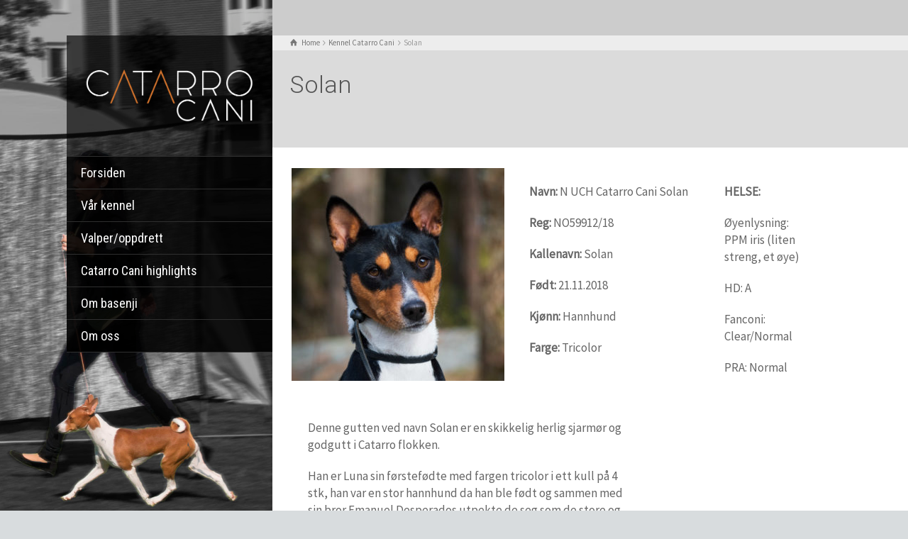

--- FILE ---
content_type: text/html; charset=UTF-8
request_url: https://catarro.no/kennel/solan/
body_size: 16182
content:
<!doctype html>
<html lang="nb-NO" prefix="og: https://ogp.me/ns#" class="no-js">
<head> 
<meta charset="UTF-8" />  
<meta name="viewport" content="width=device-width, initial-scale=1, maximum-scale=1">
 
<script type="text/javascript">/*<![CDATA[ */ var html = document.getElementsByTagName("html")[0]; html.className = html.className.replace("no-js", "js"); window.onerror=function(e,f){var body = document.getElementsByTagName("body")[0]; body.className = body.className.replace("rt-loading", ""); var e_file = document.createElement("a");e_file.href = f;console.log( e );console.log( e_file.pathname );}/* ]]>*/</script>

<!-- Search Engine Optimization by Rank Math - https://rankmath.com/ -->
<title>Solan - Catarro Cani</title>
<meta name="robots" content="follow, index, max-snippet:-1, max-video-preview:-1, max-image-preview:large"/>
<link rel="canonical" href="https://catarro.no/kennel/solan/" />
<meta property="og:locale" content="nb_NO" />
<meta property="og:type" content="article" />
<meta property="og:title" content="Solan - Catarro Cani" />
<meta property="og:url" content="https://catarro.no/kennel/solan/" />
<meta property="og:site_name" content="Catarro Cani" />
<meta property="og:updated_time" content="2021-09-24T15:58:12+02:00" />
<meta property="og:image" content="https://catarro.no/wp-content/uploads/2020/07/F5085872.jpg" />
<meta property="og:image:secure_url" content="https://catarro.no/wp-content/uploads/2020/07/F5085872.jpg" />
<meta property="og:image:width" content="1920" />
<meta property="og:image:height" content="1920" />
<meta property="og:image:alt" content="Solan" />
<meta property="og:image:type" content="image/jpeg" />
<meta name="twitter:card" content="summary_large_image" />
<meta name="twitter:title" content="Solan - Catarro Cani" />
<meta name="twitter:image" content="https://catarro.no/wp-content/uploads/2020/07/F5085872.jpg" />
<!-- /Rank Math WordPress SEO plugin -->

<link rel='dns-prefetch' href='//fonts.googleapis.com' />
<link rel="alternate" type="application/rss+xml" title="Catarro Cani &raquo; strøm" href="https://catarro.no/feed/" />
<link rel="alternate" type="application/rss+xml" title="Catarro Cani &raquo; kommentarstrøm" href="https://catarro.no/comments/feed/" />
<link rel="alternate" title="oEmbed (JSON)" type="application/json+oembed" href="https://catarro.no/wp-json/oembed/1.0/embed?url=https%3A%2F%2Fcatarro.no%2Fkennel%2Fsolan%2F" />
<link rel="alternate" title="oEmbed (XML)" type="text/xml+oembed" href="https://catarro.no/wp-json/oembed/1.0/embed?url=https%3A%2F%2Fcatarro.no%2Fkennel%2Fsolan%2F&#038;format=xml" />
<style id='wp-img-auto-sizes-contain-inline-css' type='text/css'>
img:is([sizes=auto i],[sizes^="auto," i]){contain-intrinsic-size:3000px 1500px}
/*# sourceURL=wp-img-auto-sizes-contain-inline-css */
</style>

<style id='wp-emoji-styles-inline-css' type='text/css'>

	img.wp-smiley, img.emoji {
		display: inline !important;
		border: none !important;
		box-shadow: none !important;
		height: 1em !important;
		width: 1em !important;
		margin: 0 0.07em !important;
		vertical-align: -0.1em !important;
		background: none !important;
		padding: 0 !important;
	}
/*# sourceURL=wp-emoji-styles-inline-css */
</style>
<link rel='stylesheet' id='wp-block-library-css' href='https://catarro.no/wp-includes/css/dist/block-library/style.min.css?ver=6.9' type='text/css' media='all' />
<style id='global-styles-inline-css' type='text/css'>
:root{--wp--preset--aspect-ratio--square: 1;--wp--preset--aspect-ratio--4-3: 4/3;--wp--preset--aspect-ratio--3-4: 3/4;--wp--preset--aspect-ratio--3-2: 3/2;--wp--preset--aspect-ratio--2-3: 2/3;--wp--preset--aspect-ratio--16-9: 16/9;--wp--preset--aspect-ratio--9-16: 9/16;--wp--preset--color--black: #000000;--wp--preset--color--cyan-bluish-gray: #abb8c3;--wp--preset--color--white: #ffffff;--wp--preset--color--pale-pink: #f78da7;--wp--preset--color--vivid-red: #cf2e2e;--wp--preset--color--luminous-vivid-orange: #ff6900;--wp--preset--color--luminous-vivid-amber: #fcb900;--wp--preset--color--light-green-cyan: #7bdcb5;--wp--preset--color--vivid-green-cyan: #00d084;--wp--preset--color--pale-cyan-blue: #8ed1fc;--wp--preset--color--vivid-cyan-blue: #0693e3;--wp--preset--color--vivid-purple: #9b51e0;--wp--preset--gradient--vivid-cyan-blue-to-vivid-purple: linear-gradient(135deg,rgb(6,147,227) 0%,rgb(155,81,224) 100%);--wp--preset--gradient--light-green-cyan-to-vivid-green-cyan: linear-gradient(135deg,rgb(122,220,180) 0%,rgb(0,208,130) 100%);--wp--preset--gradient--luminous-vivid-amber-to-luminous-vivid-orange: linear-gradient(135deg,rgb(252,185,0) 0%,rgb(255,105,0) 100%);--wp--preset--gradient--luminous-vivid-orange-to-vivid-red: linear-gradient(135deg,rgb(255,105,0) 0%,rgb(207,46,46) 100%);--wp--preset--gradient--very-light-gray-to-cyan-bluish-gray: linear-gradient(135deg,rgb(238,238,238) 0%,rgb(169,184,195) 100%);--wp--preset--gradient--cool-to-warm-spectrum: linear-gradient(135deg,rgb(74,234,220) 0%,rgb(151,120,209) 20%,rgb(207,42,186) 40%,rgb(238,44,130) 60%,rgb(251,105,98) 80%,rgb(254,248,76) 100%);--wp--preset--gradient--blush-light-purple: linear-gradient(135deg,rgb(255,206,236) 0%,rgb(152,150,240) 100%);--wp--preset--gradient--blush-bordeaux: linear-gradient(135deg,rgb(254,205,165) 0%,rgb(254,45,45) 50%,rgb(107,0,62) 100%);--wp--preset--gradient--luminous-dusk: linear-gradient(135deg,rgb(255,203,112) 0%,rgb(199,81,192) 50%,rgb(65,88,208) 100%);--wp--preset--gradient--pale-ocean: linear-gradient(135deg,rgb(255,245,203) 0%,rgb(182,227,212) 50%,rgb(51,167,181) 100%);--wp--preset--gradient--electric-grass: linear-gradient(135deg,rgb(202,248,128) 0%,rgb(113,206,126) 100%);--wp--preset--gradient--midnight: linear-gradient(135deg,rgb(2,3,129) 0%,rgb(40,116,252) 100%);--wp--preset--font-size--small: 13px;--wp--preset--font-size--medium: 20px;--wp--preset--font-size--large: 36px;--wp--preset--font-size--x-large: 42px;--wp--preset--spacing--20: 0.44rem;--wp--preset--spacing--30: 0.67rem;--wp--preset--spacing--40: 1rem;--wp--preset--spacing--50: 1.5rem;--wp--preset--spacing--60: 2.25rem;--wp--preset--spacing--70: 3.38rem;--wp--preset--spacing--80: 5.06rem;--wp--preset--shadow--natural: 6px 6px 9px rgba(0, 0, 0, 0.2);--wp--preset--shadow--deep: 12px 12px 50px rgba(0, 0, 0, 0.4);--wp--preset--shadow--sharp: 6px 6px 0px rgba(0, 0, 0, 0.2);--wp--preset--shadow--outlined: 6px 6px 0px -3px rgb(255, 255, 255), 6px 6px rgb(0, 0, 0);--wp--preset--shadow--crisp: 6px 6px 0px rgb(0, 0, 0);}:where(.is-layout-flex){gap: 0.5em;}:where(.is-layout-grid){gap: 0.5em;}body .is-layout-flex{display: flex;}.is-layout-flex{flex-wrap: wrap;align-items: center;}.is-layout-flex > :is(*, div){margin: 0;}body .is-layout-grid{display: grid;}.is-layout-grid > :is(*, div){margin: 0;}:where(.wp-block-columns.is-layout-flex){gap: 2em;}:where(.wp-block-columns.is-layout-grid){gap: 2em;}:where(.wp-block-post-template.is-layout-flex){gap: 1.25em;}:where(.wp-block-post-template.is-layout-grid){gap: 1.25em;}.has-black-color{color: var(--wp--preset--color--black) !important;}.has-cyan-bluish-gray-color{color: var(--wp--preset--color--cyan-bluish-gray) !important;}.has-white-color{color: var(--wp--preset--color--white) !important;}.has-pale-pink-color{color: var(--wp--preset--color--pale-pink) !important;}.has-vivid-red-color{color: var(--wp--preset--color--vivid-red) !important;}.has-luminous-vivid-orange-color{color: var(--wp--preset--color--luminous-vivid-orange) !important;}.has-luminous-vivid-amber-color{color: var(--wp--preset--color--luminous-vivid-amber) !important;}.has-light-green-cyan-color{color: var(--wp--preset--color--light-green-cyan) !important;}.has-vivid-green-cyan-color{color: var(--wp--preset--color--vivid-green-cyan) !important;}.has-pale-cyan-blue-color{color: var(--wp--preset--color--pale-cyan-blue) !important;}.has-vivid-cyan-blue-color{color: var(--wp--preset--color--vivid-cyan-blue) !important;}.has-vivid-purple-color{color: var(--wp--preset--color--vivid-purple) !important;}.has-black-background-color{background-color: var(--wp--preset--color--black) !important;}.has-cyan-bluish-gray-background-color{background-color: var(--wp--preset--color--cyan-bluish-gray) !important;}.has-white-background-color{background-color: var(--wp--preset--color--white) !important;}.has-pale-pink-background-color{background-color: var(--wp--preset--color--pale-pink) !important;}.has-vivid-red-background-color{background-color: var(--wp--preset--color--vivid-red) !important;}.has-luminous-vivid-orange-background-color{background-color: var(--wp--preset--color--luminous-vivid-orange) !important;}.has-luminous-vivid-amber-background-color{background-color: var(--wp--preset--color--luminous-vivid-amber) !important;}.has-light-green-cyan-background-color{background-color: var(--wp--preset--color--light-green-cyan) !important;}.has-vivid-green-cyan-background-color{background-color: var(--wp--preset--color--vivid-green-cyan) !important;}.has-pale-cyan-blue-background-color{background-color: var(--wp--preset--color--pale-cyan-blue) !important;}.has-vivid-cyan-blue-background-color{background-color: var(--wp--preset--color--vivid-cyan-blue) !important;}.has-vivid-purple-background-color{background-color: var(--wp--preset--color--vivid-purple) !important;}.has-black-border-color{border-color: var(--wp--preset--color--black) !important;}.has-cyan-bluish-gray-border-color{border-color: var(--wp--preset--color--cyan-bluish-gray) !important;}.has-white-border-color{border-color: var(--wp--preset--color--white) !important;}.has-pale-pink-border-color{border-color: var(--wp--preset--color--pale-pink) !important;}.has-vivid-red-border-color{border-color: var(--wp--preset--color--vivid-red) !important;}.has-luminous-vivid-orange-border-color{border-color: var(--wp--preset--color--luminous-vivid-orange) !important;}.has-luminous-vivid-amber-border-color{border-color: var(--wp--preset--color--luminous-vivid-amber) !important;}.has-light-green-cyan-border-color{border-color: var(--wp--preset--color--light-green-cyan) !important;}.has-vivid-green-cyan-border-color{border-color: var(--wp--preset--color--vivid-green-cyan) !important;}.has-pale-cyan-blue-border-color{border-color: var(--wp--preset--color--pale-cyan-blue) !important;}.has-vivid-cyan-blue-border-color{border-color: var(--wp--preset--color--vivid-cyan-blue) !important;}.has-vivid-purple-border-color{border-color: var(--wp--preset--color--vivid-purple) !important;}.has-vivid-cyan-blue-to-vivid-purple-gradient-background{background: var(--wp--preset--gradient--vivid-cyan-blue-to-vivid-purple) !important;}.has-light-green-cyan-to-vivid-green-cyan-gradient-background{background: var(--wp--preset--gradient--light-green-cyan-to-vivid-green-cyan) !important;}.has-luminous-vivid-amber-to-luminous-vivid-orange-gradient-background{background: var(--wp--preset--gradient--luminous-vivid-amber-to-luminous-vivid-orange) !important;}.has-luminous-vivid-orange-to-vivid-red-gradient-background{background: var(--wp--preset--gradient--luminous-vivid-orange-to-vivid-red) !important;}.has-very-light-gray-to-cyan-bluish-gray-gradient-background{background: var(--wp--preset--gradient--very-light-gray-to-cyan-bluish-gray) !important;}.has-cool-to-warm-spectrum-gradient-background{background: var(--wp--preset--gradient--cool-to-warm-spectrum) !important;}.has-blush-light-purple-gradient-background{background: var(--wp--preset--gradient--blush-light-purple) !important;}.has-blush-bordeaux-gradient-background{background: var(--wp--preset--gradient--blush-bordeaux) !important;}.has-luminous-dusk-gradient-background{background: var(--wp--preset--gradient--luminous-dusk) !important;}.has-pale-ocean-gradient-background{background: var(--wp--preset--gradient--pale-ocean) !important;}.has-electric-grass-gradient-background{background: var(--wp--preset--gradient--electric-grass) !important;}.has-midnight-gradient-background{background: var(--wp--preset--gradient--midnight) !important;}.has-small-font-size{font-size: var(--wp--preset--font-size--small) !important;}.has-medium-font-size{font-size: var(--wp--preset--font-size--medium) !important;}.has-large-font-size{font-size: var(--wp--preset--font-size--large) !important;}.has-x-large-font-size{font-size: var(--wp--preset--font-size--x-large) !important;}
/*# sourceURL=global-styles-inline-css */
</style>

<style id='classic-theme-styles-inline-css' type='text/css'>
/*! This file is auto-generated */
.wp-block-button__link{color:#fff;background-color:#32373c;border-radius:9999px;box-shadow:none;text-decoration:none;padding:calc(.667em + 2px) calc(1.333em + 2px);font-size:1.125em}.wp-block-file__button{background:#32373c;color:#fff;text-decoration:none}
/*# sourceURL=/wp-includes/css/classic-themes.min.css */
</style>
<link rel='stylesheet' id='contact-form-7-css' href='https://catarro.no/wp-content/plugins/contact-form-7/includes/css/styles.css?ver=6.1.4' type='text/css' media='all' />
<link rel='stylesheet' id='bootstrap-css' href='https://catarro.no/wp-content/themes/rttheme19/css/layout1/bootstrap.css?ver=2.17' type='text/css' media='all' />
<link rel='stylesheet' id='theme-style-all-css' href='https://catarro.no/wp-content/themes/rttheme19/css/layout1/style.css?ver=2.17' type='text/css' media='all' />
<link rel='stylesheet' id='mediaelement-skin-css' href='https://catarro.no/wp-content/themes/rttheme19/css/mejs-skin.css?ver=2.17' type='text/css' media='all' />
<link rel='stylesheet' id='fontello-css' href='https://catarro.no/wp-content/themes/rttheme19/css/fontello/css/fontello.css?ver=2.17' type='text/css' media='all' />
<link rel='stylesheet' id='jquery-owl-carousel-css' href='https://catarro.no/wp-content/themes/rttheme19/css/owl-carousel.css?ver=2.17' type='text/css' media='all' />
<link rel='stylesheet' id='lightgallery-css' href='https://catarro.no/wp-content/themes/rttheme19/css/lightbox/lightgallery.min.css?ver=2.17' type='text/css' media='all' />
<link rel='stylesheet' id='js_composer_front-css' href='https://catarro.no/wp-content/plugins/js_composer/assets/css/js_composer.min.css?ver=8.6.1' type='text/css' media='all' />
<link rel='stylesheet' id='theme-style-css' href='https://catarro.no/wp-content/themes/rttheme19/style.css?ver=6.9' type='text/css' media='all' />
<link rel='stylesheet' id='theme-dynamic-css' href='https://catarro.no/wp-content/uploads/rttheme19/dynamic-style.css?ver=250817065529' type='text/css' media='all' />
<link rel='stylesheet' id='rt-google-fonts-css' href='//fonts.googleapis.com/css?family=Roboto%3A300%7CSource+Sans+Pro%3Aregular%7CRoboto+Condensed%3Aregular&#038;subset=latin%2Clatin-ext&#038;ver=1.0.0' type='text/css' media='all' />
<script type="text/javascript" src="https://catarro.no/wp-includes/js/jquery/jquery.min.js?ver=3.7.1" id="jquery-core-js"></script>
<script type="text/javascript" src="https://catarro.no/wp-includes/js/jquery/jquery-migrate.min.js?ver=3.4.1" id="jquery-migrate-js"></script>
<script type="text/javascript" src="//catarro.no/wp-content/plugins/revslider/sr6/assets/js/rbtools.min.js?ver=6.7.29" async id="tp-tools-js"></script>
<script type="text/javascript" src="//catarro.no/wp-content/plugins/revslider/sr6/assets/js/rs6.min.js?ver=6.7.35" async id="revmin-js"></script>
<script type="text/javascript" src="https://catarro.no/wp-content/themes/rttheme19/js/pace.js?ver=2.17" id="pace-js"></script>
<script type="text/javascript" src="https://catarro.no/wp-content/themes/rttheme19/js/modernizr.min.js?ver=2.17" id="modernizr-js"></script>
<script></script><link rel="https://api.w.org/" href="https://catarro.no/wp-json/" /><link rel="EditURI" type="application/rsd+xml" title="RSD" href="https://catarro.no/xmlrpc.php?rsd" />
<meta name="generator" content="WordPress 6.9" />
<link rel='shortlink' href='https://catarro.no/?p=1853' />

<!--[if lt IE 9]><script src="https://catarro.no/wp-content/themes/rttheme19/js/html5shiv.min.js"></script><![endif]-->
<!--[if gte IE 9]> <style type="text/css"> .gradient { filter: none; } </style> <![endif]-->

<!--Theme Version:2.17 Plugin Version:2.14-->
<meta name="generator" content="Powered by WPBakery Page Builder - drag and drop page builder for WordPress."/>
<script type="text/javascript" id="google_gtagjs" src="https://www.googletagmanager.com/gtag/js?id=G-89XRPVXP3X" async="async"></script>
<script type="text/javascript" id="google_gtagjs-inline">
/* <![CDATA[ */
window.dataLayer = window.dataLayer || [];function gtag(){dataLayer.push(arguments);}gtag('js', new Date());gtag('config', 'G-89XRPVXP3X', {} );
/* ]]> */
</script>
<meta name="generator" content="Powered by Slider Revolution 6.7.35 - responsive, Mobile-Friendly Slider Plugin for WordPress with comfortable drag and drop interface." />
	<!-- Facebook Pixel Code -->
<script>
  !function(f,b,e,v,n,t,s)
  {if(f.fbq)return;n=f.fbq=function(){n.callMethod?
  n.callMethod.apply(n,arguments):n.queue.push(arguments)};
  if(!f._fbq)f._fbq=n;n.push=n;n.loaded=!0;n.version='2.0';
  n.queue=[];t=b.createElement(e);t.async=!0;
  t.src=v;s=b.getElementsByTagName(e)[0];
  s.parentNode.insertBefore(t,s)}(window, document,'script',
  'https://connect.facebook.net/en_US/fbevents.js');
  fbq('init', '606170186391435');
  fbq('track', 'PageView');
</script>
<noscript><img height="1" width="1" style="display:none"
  src="https://www.facebook.com/tr?id=606170186391435&ev=PageView&noscript=1"
/></noscript>
<!-- End Facebook Pixel Code -->

<script>function setREVStartSize(e){
			//window.requestAnimationFrame(function() {
				window.RSIW = window.RSIW===undefined ? window.innerWidth : window.RSIW;
				window.RSIH = window.RSIH===undefined ? window.innerHeight : window.RSIH;
				try {
					var pw = document.getElementById(e.c).parentNode.offsetWidth,
						newh;
					pw = pw===0 || isNaN(pw) || (e.l=="fullwidth" || e.layout=="fullwidth") ? window.RSIW : pw;
					e.tabw = e.tabw===undefined ? 0 : parseInt(e.tabw);
					e.thumbw = e.thumbw===undefined ? 0 : parseInt(e.thumbw);
					e.tabh = e.tabh===undefined ? 0 : parseInt(e.tabh);
					e.thumbh = e.thumbh===undefined ? 0 : parseInt(e.thumbh);
					e.tabhide = e.tabhide===undefined ? 0 : parseInt(e.tabhide);
					e.thumbhide = e.thumbhide===undefined ? 0 : parseInt(e.thumbhide);
					e.mh = e.mh===undefined || e.mh=="" || e.mh==="auto" ? 0 : parseInt(e.mh,0);
					if(e.layout==="fullscreen" || e.l==="fullscreen")
						newh = Math.max(e.mh,window.RSIH);
					else{
						e.gw = Array.isArray(e.gw) ? e.gw : [e.gw];
						for (var i in e.rl) if (e.gw[i]===undefined || e.gw[i]===0) e.gw[i] = e.gw[i-1];
						e.gh = e.el===undefined || e.el==="" || (Array.isArray(e.el) && e.el.length==0)? e.gh : e.el;
						e.gh = Array.isArray(e.gh) ? e.gh : [e.gh];
						for (var i in e.rl) if (e.gh[i]===undefined || e.gh[i]===0) e.gh[i] = e.gh[i-1];
											
						var nl = new Array(e.rl.length),
							ix = 0,
							sl;
						e.tabw = e.tabhide>=pw ? 0 : e.tabw;
						e.thumbw = e.thumbhide>=pw ? 0 : e.thumbw;
						e.tabh = e.tabhide>=pw ? 0 : e.tabh;
						e.thumbh = e.thumbhide>=pw ? 0 : e.thumbh;
						for (var i in e.rl) nl[i] = e.rl[i]<window.RSIW ? 0 : e.rl[i];
						sl = nl[0];
						for (var i in nl) if (sl>nl[i] && nl[i]>0) { sl = nl[i]; ix=i;}
						var m = pw>(e.gw[ix]+e.tabw+e.thumbw) ? 1 : (pw-(e.tabw+e.thumbw)) / (e.gw[ix]);
						newh =  (e.gh[ix] * m) + (e.tabh + e.thumbh);
					}
					var el = document.getElementById(e.c);
					if (el!==null && el) el.style.height = newh+"px";
					el = document.getElementById(e.c+"_wrapper");
					if (el!==null && el) {
						el.style.height = newh+"px";
						el.style.display = "block";
					}
				} catch(e){
					console.log("Failure at Presize of Slider:" + e)
				}
			//});
		  };</script>
<noscript><style> .wpb_animate_when_almost_visible { opacity: 1; }</style></noscript><link rel='stylesheet' id='rs-plugin-settings-css' href='//catarro.no/wp-content/plugins/revslider/sr6/assets/css/rs6.css?ver=6.7.35' type='text/css' media='all' />
<style id='rs-plugin-settings-inline-css' type='text/css'>
.tp-caption a{color:#ff7302;text-shadow:none;-webkit-transition:all 0.2s ease-out;-moz-transition:all 0.2s ease-out;-o-transition:all 0.2s ease-out;-ms-transition:all 0.2s ease-out}.tp-caption a:hover{color:#ffa902}
/*# sourceURL=rs-plugin-settings-inline-css */
</style>
</head>
<body class="wp-singular staff-template-default single single-staff postid-1853 wp-embed-responsive wp-theme-rttheme19  layout1 wpb-js-composer js-comp-ver-8.6.1 vc_responsive">

<div class="go-to-top icon-up-open"></div>
<!-- background wrapper -->
<div id="container">   
 
	
	<!-- left side -->
			

	<div id="left_side" class="fixed_position scroll classic active " data-parallax-effect="on">
		<!-- left side background --><div class="left-side-background-holder"><div class="left-side-background"></div></div>


				
		<!-- side contents -->
		<div id="side_content" data-position-y="0">

			
			<!-- logo -->
			<div id="logo" class="site-logo">
				 <a href="https://catarro.no" title="Catarro Cani"><img src="https://catarro.no/wp-content/uploads/2015/08/CatarroCani_weblogo-neg.png" alt="Catarro Cani" width="600" height="217" class="main_logo" /></a> 			</div><!-- / end #logo -->

			
			<!-- navigation holder -->
			<div class="navigation_holder side-element">

				<!-- navigation holder -->
				    

				<ul id="navigation" class="menu"><li id='menu-item-7' data-depth='0' class="menu-item menu-item-type-custom menu-item-object-custom menu-item-home"><a  href="http://catarro.no">Forsiden</a> </li>
<li id='menu-item-76' data-depth='0' class="menu-item menu-item-type-post_type menu-item-object-page"><a  href="https://catarro.no/kennel-cc/">Vår kennel</a> </li>
<li id='menu-item-75' data-depth='0' class="menu-item menu-item-type-post_type menu-item-object-page"><a  href="https://catarro.no/valper/">Valper/oppdrett</a> </li>
<li id='menu-item-3049' data-depth='0' class="menu-item menu-item-type-post_type menu-item-object-page"><a  href="https://catarro.no/highlights/">Catarro Cani highlights</a> </li>
<li id='menu-item-1066' data-depth='0' class="menu-item menu-item-type-post_type menu-item-object-page"><a  href="https://catarro.no/basenji/">Om basenji</a> </li>
<li id='menu-item-73' data-depth='0' class="menu-item menu-item-type-post_type menu-item-object-page"><a  href="https://catarro.no/om-oss/">Om oss</a> </li>
</ul>					
			</div><!-- / end .navigation_holder -->
	
			
            <!-- widgets holder -->
            <div class="widgets_holder side-element sidebar-widgets">
    			            </div><!-- / end .widgets_holder -->

			

		</div><!-- / end #side_content -->


 	</div><!-- / end #left_side -->



	<!-- right side -->
	<div id="right_side" data-scrool-top="">

		<div id="top_bar" class="clearfix">

			<!-- top bar -->
			
				<div class="top_bar_container">    

		 			<!-- mobile logo -->
					<div id="mobile-logo" class="site-logo">

						<!-- mobile menu button -->
						<div class="mobile-menu-button icon-menu"></div>

						<!-- logo holder -->
						<div class="logo-holder">
							 <a href="https://catarro.no" title="Catarro Cani"><img src="https://catarro.no/wp-content/uploads/2015/08/CatarroCani_weblogo-neg.png" alt="Catarro Cani" width="600" height="217" class="main_logo" /></a> 						</div><!-- / end .logo-holder -->
					</div><!-- / end #mobile-logo -->


				</div><!-- / end div .top_bar_container -->    
			
		</div><!-- / end section #top_bar -->    

		<!-- main contents -->
		<div id="main_content">

		
<div class="content_row row sub_page_header fullwidth " style="background-color: rgba(255, 255, 255, 0.3);">
	
	<div class="content_row_wrapper  default" ><div class="col col-sm-12"><div class="breadcrumb"><ol itemscope itemtype="https://schema.org/BreadcrumbList">
<li itemprop="itemListElement" itemscope itemtype="https://schema.org/ListItem">
<a itemprop="item" typeof="WebPage" class="icon-home" href="https://catarro.no"><span itemprop="name">Home</span></a>
<meta itemprop="position" content="1"></li>
 <span class="icon-angle-right"></span> <li itemprop="itemListElement" itemscope itemtype="https://schema.org/ListItem">
<a itemprop="item" typeof="WebPage" class="" href="https://catarro.no/kennel-cc/"><span itemprop="name">Kennel Catarro Cani</span></a>
<meta itemprop="position" content="2"></li>
 <span class="icon-angle-right"></span> <li itemprop="itemListElement" itemscope itemtype="https://schema.org/ListItem">
<span itemprop="name">Solan</span>
<meta itemprop="position" content="3"></li>
</ol>
</div><section class="page-title"><h1>Solan</h1></section></div></div>
</div>

		<div  class="content_row default-style no-composer  default no-sidebar"><div class="content_row_wrapper clearfix "><div class="col col-sm-12 col-xs-12 ">
				  
 
	<div class="single post-1853 staff type-staff status-publish has-post-thumbnail hentry" id="person-1853">	
						
					
				
												
					<div class="entry-thumbnail alignleft">
						<img src="https://catarro.no/wp-content/uploads/2020/07/F5085872-300x300.jpg" alt="" class="" />											</div>
						
				
				<div  class="content_row row vc_row wpb_row  default-style default" >
	
	<div class="content_row_wrapper  " ><div class="vc_col-sm-4 wpb_column vc_column_container">
		<div class="wpb_wrapper">
			
	<div class="wpb_text_column wpb_content_element" >
		<div class="wpb_wrapper">
			<p><span style="font-weight: 400;"><strong>Navn:</strong> N UCH Catarro Cani Solan</span></p>
<p><strong>Reg:</strong> NO59912/18</p>
<p><span style="font-weight: 400;"><strong>Kallenavn:</strong> Solan</span></p>
<p><span style="font-weight: 400;"><strong>Født:</strong> 21.11.2018</span></p>
<p><span style="font-weight: 400;"><strong>Kjønn:</strong> Hannhund</span></p>
<p><span style="font-weight: 400;"><strong>Farge:</strong> Tricolor</span></p>

		</div>
	</div>

		</div>
	</div>

	<div class="vc_col-sm-2 wpb_column vc_column_container">
		<div class="wpb_wrapper">
			
	<div class="wpb_text_column wpb_content_element" >
		<div class="wpb_wrapper">
			<p><strong>HELSE:</strong></p>
<p><span style="font-weight: 400;">Øyenlysning: PPM iris (liten streng, et øye)</span></p>
<p><span style="font-weight: 400;">HD: A</span></p>
<p><span style="font-weight: 400;">Fanconi: Clear/Normal</span></p>
<p><span style="font-weight: 400;">PRA: Normal</span></p>

		</div>
	</div>

		</div>
	</div>
</div>
</div>

<div  class="content_row row vc_row wpb_row  default-style default" >
	
	<div class="content_row_wrapper  " ><div class="vc_col-sm-7 wpb_column vc_column_container">
		<div class="wpb_wrapper">
			
	<div class="wpb_text_column wpb_content_element" >
		<div class="wpb_wrapper">
			<p><span style="font-weight: 400;">Denne gutten ved navn Solan er en skikkelig herlig sjarmør og godgutt i Catarro flokken. </span></p>
<p><span style="font-weight: 400;">Han er Luna sin førstefødte med fargen tricolor i ett kull på 4 stk, han var en stor hannhund da han ble født og sammen med sin bror Emanuel Desperados utpekte de seg som de store og kule brødrene. Solan er storebror til Soline og både kullet p valpene ble oppkalt etter den norske filmen Flåklypa som falt seg helt naturlig ettersom det ble 4 valper og kun en tispe. </span></p>
<p>&nbsp;</p>
<p><span style="font-weight: 400;">Solan kom tilbake til oss sensommeren 2021 etter at det ble forandringer i hjemmet. Han er en gutt med mye tålmodighet, sjarm og godhet. Flere ganger har vi hørt folk si “han er så høflig” å ja det er akkurat passende ord for denne gutten. </span></p>
<p><span style="font-weight: 400;">Solan hadde aldri vært stilt før han kom tilbake til oss, men med de linjene han har bak seg, utstråling og anatomi fant vi ut at vi hadde lyst til å stille Solan på noen utstillinger. Etter intens, men morsom og til tider utfordrende trening så vi at denne gutten kunne vise seg. August 2020 var han påmeldt de første utstillingene å klarte seg meget godt. Solan og vi kunne feire med et lite cert og et stort. Etter nesten 1 år hos oss å Solan ble over 2 år var det klart for å sikte seg inn på siste certet hans. </span></p>
<p><span style="font-weight: 400;">Sommeren 2021 kunne også Solan smykke seg som champion og tittelen  N UCH. Solan har fått oppleve valper som har blitt født hos oss og han viste seg som den beste onkelen i verden, faktisk den med mest tålmodighet her i hus. Hele Catarro sin godgutt. </span></p>

		</div>
	</div>

<div  class="content_row row vc_row wpb_row vc_inner  global-style" >
	
	<div class="content_row_wrapper  " ><div class="vc_col-sm-6 wpb_column vc_column_container">
		<div class="wpb_wrapper">
			<div class="button_wrapper  aligncenter"><a  href="/kennel-cc/solan-cv" target="_self" title="Tidslinje (CV)" class="button_  color big"><span class="icon-doc-alt"></span>Tidslinje (CV)</a></div>
		</div>
	</div>

	<div class="vc_col-sm-6 wpb_column vc_column_container">
		<div class="wpb_wrapper">
			<div class="button_wrapper  aligncenter"><a  href="/kennel-cc/solan-bildegalleri/" target="_self" title="Bilder" class="button_  color big"><span class="icon-photo"></span>Bilder</a></div>
		</div>
	</div>
</div>
</div>

		</div>
	</div>

	<div class="vc_col-sm-5 wpb_column vc_column_container">
		<div class="wpb_wrapper">
			
<div  class="content_row row vc_row wpb_row vc_inner  global-style" >
	
	<div class="content_row_wrapper  " >
	<div class="vc_col-sm-12 wpb_column vc_column_container">
		<div class="wpb_wrapper">
			
		</div>
	</div>

</div>
</div>

				<div id="slider-image-carousel-859231" class="rt-carousel rt-image-carousel carousel-holder clearfix rt-image-carousel " data-item-width="1" data-nav="true" data-dots="false" data-margin="" data-autoplay="true" data-timeout="3500" data-loop="false" data-tablet-item-width="1" data-mobile-item-width="1">
					<div class="owl-carousel">
						
					</div>
					
				</div>
			
		</div>
	</div>
</div>
</div>

<div  class="content_row row vc_row wpb_row  default-style default" >
	
	<div class="content_row_wrapper  " ><div class="vc_col-sm-4 wpb_column vc_column_container">
		<div class="wpb_wrapper">
			
		</div>
	</div>

	<div class="vc_col-sm-4 wpb_column vc_column_container">
		<div class="wpb_wrapper">
			
		</div>
	</div>

	<div class="vc_col-sm-4 wpb_column vc_column_container">
		<div class="wpb_wrapper">
			
		</div>
	</div>
</div>
</div>

<div  class="content_row row vc_row wpb_row  default-style default" >
	
	<div class="content_row_wrapper  " >
	<div class="vc_col-sm-12 wpb_column vc_column_container">
		<div class="wpb_wrapper">
			<div class="vc_separator wpb_content_element vc_separator_align_center vc_sep_width_100 vc_sep_pos_align_center vc_sep_color_grey wpb_content_element vc_separator-has-text" ><span class="vc_sep_holder vc_sep_holder_l"><span class="vc_sep_line"></span></span><h4>STAMTAVLE</h4><span class="vc_sep_holder vc_sep_holder_r"><span class="vc_sep_line"></span></span>
</div><div  class="rt-toggle  no-numbers"><ol><li  class="open"><div class="toggle-head"><div class="toggle-title">FORELDRE</div></div><div class="toggle-content">
	<div  class="row ">
		

	<div class="col col-xs-12 col-sm-6">
			
<span class="highlight style-2">FAR</span>
<p><strong><br />
</strong><strong><b>Congo Line Don&#8217;t Stop</b> </strong><br />
EST04551/16<br />
Rød/hvit</p>

	</div>


	<div class="col col-xs-12 col-sm-6">
			
<span class="highlight style-2">MOR</span>
<p>N UCH<br />
<b>Catarro Cani Fighter Mathis</b><br />
NO31199/17<br />
Rød/hvit<br />
.<br />

	</div>


	</div>

</div></li><li  class=""><div class="toggle-head"><div class="toggle-title">BESTEFORELDRE</div></div><div class="toggle-content">
	<div  class="row ">
		

	<div class="col col-xs-12 col-sm-3">
			
<span class="highlight style-2">FARFAR</span>
<p>AUT W16 CZE JCHHUN CH HUN JCH LUX JCH POL JW15<br />
<strong>Sulla Liwang</strong><br />
PKR.V-21652</p>

	</div>


	<div class="col col-xs-12 col-sm-3">
			
<span class="highlight style-2">FARMOR</span>
<p>LTU CH LTU JCH LVA CH LVA JCH LVA JW13 RUS CH BALT CH BALT JCH C.I.B EST CH EST JCH ESTW14 ESTW15 FIN CH<strong><br />
Congo Line Classy Touch</strong><br />
SE44185/2011 RVEST-00261/12</p>

	</div>


	<div class="col col-xs-12 col-sm-3">
			
<span class="highlight style-2">MORFAR</span>
<p>SE N UCH<br />
<strong>Canens Africae Je Suis Charlie </strong><br />
SE32866/2015<br />
Rød/hvit<br />

	</div>


	<div class="col col-xs-12 col-sm-3">
			
<span class="highlight style-2">MORMOR</span>
<p>N DK SE UCH<br />
<strong>Chagmas Precious Ramotswe</strong><br />
NO57652/13HD:A<br />
Rød/hvit<br />

	</div>


	</div>

</div></li><li  class=""><div class="toggle-head"><div class="toggle-title">OLDEFORELDRE</div></div><div class="toggle-content">
	<div  class="row ">
		

	<div class="col col-xs-12 col-sm-3">
			
<span class="highlight style-2">FARFAR&#8217;s FORELDRE</span>
<p>POL CH POL JCH<strong><br />
Baagna Free Trader</strong><br />
ANKC2100274624<br />
Tri<br />
<div  class="rt_divider style-4 " style="margin-top:10px;margin-bottom:10px;"></div>
<p>POL CH POL JCH<br />
<strong>Kanibaru Sunshine Sensation</strong><br />
ANKC6100034985<br />

	</div>


	<div class="col col-xs-12 col-sm-3">
			
<span class="highlight style-2">FARMOR&#8217;s FORELDRE</span>
<p>LTU JCH LVA CH LVA JCH LVA W09 RUS CH BALT JCH BALT JW07 C.I.B EST JCH ESTJW08 ESTW08 LTU CH <strong><br />
Faraoland Point Taken</strong><br />
LSVK BA0008/07 HD:A0<br />
<div  class="rt_divider style-4 " style="margin-top:10px;margin-bottom:10px;"></div>
<p>LVA W13 LVA VetW16 RUS CH USA CH WVetW16 BALT CH C.I.B EST VetW16 ESTW11 FIN CH LTU CH LVA CH<br />
<strong>Klassic’s Tri-fecta</strong><br />
EST-03468/10<br />
Rød/hvit<br />

	</div>


	<div class="col col-xs-12 col-sm-3">
			
<span class="highlight style-2">MORFAR&#8217;s FORELDRE</span>
<p><strong>Faraoland Made In Sweden</strong><br />
SE13729/2012<br />
<div  class="rt_divider style-4 " style="margin-top:10px;margin-bottom:10px;"></div>
<p><strong>Faraoland Christmas Syllabub</strong><br />
SE12274/2012<br />

	</div>


	<div class="col col-xs-12 col-sm-3">
			
<span class="highlight style-2">MORMOR&#8217;s FORELDRE</span>
<p>N UCH NJV-12<br />
<strong>Chagmas Top Secret</strong><br />
NO35377/12 HD:A<br />
Rød/hvit<br />
<div  class="rt_divider style-4 " style="margin-top:10px;margin-bottom:10px;"></div>
<p>N UCH NV-14<br />
<strong>Chagmas Scarlett Pimpernel</strong><br />
NO32888/11 HD:A<br />
Rød/hvit<br />

	</div>


	</div>

</div></li></ol></div>
		</div>
	</div>

</div>
</div>

				
				
							
					
	</div>

		

</div></div></div>
</div><!-- / end #main_content -->

<!-- footer -->
<footer id="footer" class="clearfix footer" data-footer="fixed_footer">
	<section class="footer_widgets content_row row clearfix footer border_grid fixed_heights footer_contents default"><div class="content_row_wrapper default clearfix"><div id="footer-column-1" class="col col-xs-12 col-sm-4 widgets_holder"><div id="black-studio-tinymce-4" class="footer_widget widget widget_black_studio_tinymce"><h5>Tilhørighet</h5><div class="textwidget"></div></div><div id="black-studio-tinymce-6" class="footer_widget widget widget_black_studio_tinymce"><div class="textwidget"><p><a href="https://www.agria.no/" target="_blank" rel="noopener"><img class=" wp-image-1245 aligncenter" src="http://catarro.no/wp-content/uploads/2018/01/Agria_256x94.png" alt="" width="178" height="65" /></a></p>
</div></div></div><div id="footer-column-2" class="col col-xs-12 col-sm-4 widgets_holder"><div id="black-studio-tinymce-5" class="footer_widget widget widget_black_studio_tinymce"><h5>Registrert Basenji.no Oppdretter</h5><div class="textwidget"><p><a href="https://basenji.no" target="_blank" rel="noopener"><img class="aligncenter wp-image-2155 size-full" src="http://catarro.no/wp-content/uploads/2021/05/Bno-Reg-Oppd_150.png" alt="" width="150" height="150" /></a></p>
<p style="text-align: center;">Stolt medlem av Basenji.no</p>
</div></div></div><div id="footer-column-3" class="col col-xs-12 col-sm-4 widgets_holder"><div id="contact_info-3" class="footer_widget widget widget_contact_info"><h5>Catarro Cani</h5><div class="with_icons style-1"><div><span class="icon icon-home"></span><div>Postboks 563 Heddal, 3673 Notodden</div></div><div><span class="icon icon-mobile"></span><div>900 12 693</div></div><div><span class="icon icon-mobile"></span><div>911 70 508</div></div><div><span class="icon icon-mail-1"></span><div><a href="mailto:post@catarro.no">post@catarro.no</a></div></div></div></div><div id="social_media_icons-3" class="footer_widget widget widget_social_media_icons"><ul class="social_media"><li class="mail"><a class="icon-mail" target="_blank" href="mailto:post@catarro.no" title="Email" rel="nofollow"><span>Epost</span></a></li><li class="facebook"><a class="icon-facebook" target="_blank" href="https://www.facebook.com/catarrocani/" title="Facebook" rel="nofollow"><span>Følg oss på Facebook</span></a></li><li class="instagram"><a class="icon-instagram" target="_blank" href="https://www.instagram.com/catarrocani/" title="Instagram" rel="nofollow"><span>@catarrocani</span></a></li></ul></div></div></div></section><div class="content_row row clearfix footer_contents footer_info_bar default"><div class="content_row_wrapper default clearfix"><div class="col col-sm-12"><div class="copyright ">A Dogfather Production © Catarro Cani | Powered by GrapiX di Catarro</div><ul id="footer-navigation" class="menu"><li id="menu-item-28" class="menu-item menu-item-type-custom menu-item-object-custom menu-item-28"><a href="/copyright">Copyright</a></li>
<li id="menu-item-29" class="menu-item menu-item-type-custom menu-item-object-custom menu-item-29"><a href="/personvern">Personvern</a></li>
<li id="menu-item-30" class="menu-item menu-item-type-custom menu-item-object-custom menu-item-30"><a href="/cookies">Cookies</a></li>
</ul></div></div></div></footer><!-- / end #footer -->
</div><!-- / end #right_side -->
</div><!-- / end #container --> 

		<script>
			window.RS_MODULES = window.RS_MODULES || {};
			window.RS_MODULES.modules = window.RS_MODULES.modules || {};
			window.RS_MODULES.waiting = window.RS_MODULES.waiting || [];
			window.RS_MODULES.defered = false;
			window.RS_MODULES.moduleWaiting = window.RS_MODULES.moduleWaiting || {};
			window.RS_MODULES.type = 'compiled';
		</script>
		<script type="speculationrules">
{"prefetch":[{"source":"document","where":{"and":[{"href_matches":"/*"},{"not":{"href_matches":["/wp-*.php","/wp-admin/*","/wp-content/uploads/*","/wp-content/*","/wp-content/plugins/*","/wp-content/themes/rttheme19/*","/*\\?(.+)"]}},{"not":{"selector_matches":"a[rel~=\"nofollow\"]"}},{"not":{"selector_matches":".no-prefetch, .no-prefetch a"}}]},"eagerness":"conservative"}]}
</script>
<script type="text/html" id="wpb-modifications"> window.wpbCustomElement = 1; </script><script type="text/javascript" src="https://catarro.no/wp-includes/js/dist/hooks.min.js?ver=dd5603f07f9220ed27f1" id="wp-hooks-js"></script>
<script type="text/javascript" src="https://catarro.no/wp-includes/js/dist/i18n.min.js?ver=c26c3dc7bed366793375" id="wp-i18n-js"></script>
<script type="text/javascript" id="wp-i18n-js-after">
/* <![CDATA[ */
wp.i18n.setLocaleData( { 'text direction\u0004ltr': [ 'ltr' ] } );
//# sourceURL=wp-i18n-js-after
/* ]]> */
</script>
<script type="text/javascript" src="https://catarro.no/wp-content/plugins/contact-form-7/includes/swv/js/index.js?ver=6.1.4" id="swv-js"></script>
<script type="text/javascript" id="contact-form-7-js-translations">
/* <![CDATA[ */
( function( domain, translations ) {
	var localeData = translations.locale_data[ domain ] || translations.locale_data.messages;
	localeData[""].domain = domain;
	wp.i18n.setLocaleData( localeData, domain );
} )( "contact-form-7", {"translation-revision-date":"2025-12-02 21:44:12+0000","generator":"GlotPress\/4.0.3","domain":"messages","locale_data":{"messages":{"":{"domain":"messages","plural-forms":"nplurals=2; plural=n != 1;","lang":"nb_NO"},"This contact form is placed in the wrong place.":["Dette kontaktskjemaet er plassert feil."],"Error:":["Feil:"]}},"comment":{"reference":"includes\/js\/index.js"}} );
//# sourceURL=contact-form-7-js-translations
/* ]]> */
</script>
<script type="text/javascript" id="contact-form-7-js-before">
/* <![CDATA[ */
var wpcf7 = {
    "api": {
        "root": "https:\/\/catarro.no\/wp-json\/",
        "namespace": "contact-form-7\/v1"
    },
    "cached": 1
};
//# sourceURL=contact-form-7-js-before
/* ]]> */
</script>
<script type="text/javascript" src="https://catarro.no/wp-content/plugins/contact-form-7/includes/js/index.js?ver=6.1.4" id="contact-form-7-js"></script>
<script type="text/javascript" src="https://catarro.no/wp-content/themes/rttheme19/js/bootstrap.min.js?ver=2.17" id="bootstrap-js"></script>
<script type="text/javascript" src="https://catarro.no/wp-content/themes/rttheme19/js/imagesloaded.min.js?ver=2.17" id="imgsloaded-js"></script>
<script type="text/javascript" src="https://catarro.no/wp-content/themes/rttheme19/js/owl.carousel.min.js?ver=2.17" id="owl-carousel-js"></script>
<script type="text/javascript" src="https://catarro.no/wp-content/themes/rttheme19/js/jflickrfeed.min.js?ver=2.17" id="jflickrfeed-js"></script>
<script type="text/javascript" src="https://catarro.no/wp-content/themes/rttheme19/js/isotope.pkgd.min.js?ver=2.17" id="jquery-isotop-js"></script>
<script type="text/javascript" src="https://catarro.no/wp-content/themes/rttheme19/js/customselect.min.js?ver=2.17" id="customselect-js"></script>
<script type="text/javascript" src="https://catarro.no/wp-content/themes/rttheme19/js/lightgallery-all.min.js?ver=2.17" id="lightgallery-js"></script>
<script type="text/javascript" src="https://catarro.no/wp-content/themes/rttheme19/js/waypoints.min.js?ver=2.17" id="waypoints-js"></script>
<script type="text/javascript" src="https://catarro.no/wp-content/themes/rttheme19/js/jquery.vide.min.js?ver=2.17" id="jquery-vide-js"></script>
<script type="text/javascript" id="mediaelement-core-js-before">
/* <![CDATA[ */
var mejsL10n = {"language":"nb","strings":{"mejs.download-file":"Last ned fil","mejs.install-flash":"Du bruker en nettleser som ikke har Flash Player sl\u00e5tt p\u00e5 eller installert. Sl\u00e5 p\u00e5 Flash Player-utvidelsen din eller last ned nyeste versjon fra https://get.adobe.com/flashplayer/","mejs.fullscreen":"Fullskjerm","mejs.play":"Spill av","mejs.pause":"Pause","mejs.time-slider":"Tidsskyver","mejs.time-help-text":"Bruk venstre- og h\u00f8yre-piltastene for \u00e5 hoppe ett sekund, opp- og ned-piltastene for \u00e5 hoppe ti sekunder.","mejs.live-broadcast":"Direktesending","mejs.volume-help-text":"Bruk opp- og ned-piltastene for \u00e5 \u00f8ke eller redusere lyden.","mejs.unmute":"Opphev demp","mejs.mute":"Stille","mejs.volume-slider":"Volumkontroll","mejs.video-player":"Videoavspiller","mejs.audio-player":"Lydavspiller","mejs.captions-subtitles":"Bildetekster/undertekster","mejs.captions-chapters":"Kapitler","mejs.none":"Ingen","mejs.afrikaans":"Afrikaans","mejs.albanian":"Albansk","mejs.arabic":"Arabisk","mejs.belarusian":"hviterussisk","mejs.bulgarian":"Bulgarsk","mejs.catalan":"Katalansk","mejs.chinese":"Kinesisk","mejs.chinese-simplified":"Kinesisk (forenklet)","mejs.chinese-traditional":"Kinesisk (tradisjonell)","mejs.croatian":"Kroatisk","mejs.czech":"tsjekkisk","mejs.danish":"dansk","mejs.dutch":"nederlandsk","mejs.english":"engelsk","mejs.estonian":"estisk","mejs.filipino":"filippinsk","mejs.finnish":"finsk","mejs.french":"fransk","mejs.galician":"Galisisk","mejs.german":"tysk","mejs.greek":"gresk","mejs.haitian-creole":"Haitisk kreol","mejs.hebrew":"hebraisk","mejs.hindi":"hindi","mejs.hungarian":"ungarsk","mejs.icelandic":"islandsk","mejs.indonesian":"indonesisk","mejs.irish":"irsk","mejs.italian":"italiensk","mejs.japanese":"japansk","mejs.korean":"koreansk","mejs.latvian":"latvisk","mejs.lithuanian":"litauisk","mejs.macedonian":"makedonsk","mejs.malay":"malayisk","mejs.maltese":"maltesisk","mejs.norwegian":"norsk","mejs.persian":"persisk","mejs.polish":"polsk","mejs.portuguese":"portugisisk","mejs.romanian":"romansk","mejs.russian":"russisk","mejs.serbian":"serbisk","mejs.slovak":"slovakisk","mejs.slovenian":"slovensk","mejs.spanish":"spansk","mejs.swahili":"swahili","mejs.swedish":"svensk","mejs.tagalog":"tagalog","mejs.thai":"thailandsk","mejs.turkish":"tyrkisk","mejs.ukrainian":"ukrainsk","mejs.vietnamese":"vietnamesisk","mejs.welsh":"walisisk","mejs.yiddish":"jiddisk"}};
//# sourceURL=mediaelement-core-js-before
/* ]]> */
</script>
<script type="text/javascript" src="https://catarro.no/wp-includes/js/mediaelement/mediaelement-and-player.min.js?ver=4.2.17" id="mediaelement-core-js"></script>
<script type="text/javascript" src="https://catarro.no/wp-includes/js/mediaelement/mediaelement-migrate.min.js?ver=6.9" id="mediaelement-migrate-js"></script>
<script type="text/javascript" id="mediaelement-js-extra">
/* <![CDATA[ */
var _wpmejsSettings = {"pluginPath":"/wp-includes/js/mediaelement/","classPrefix":"mejs-","stretching":"responsive","audioShortcodeLibrary":"mediaelement","videoShortcodeLibrary":"mediaelement"};
//# sourceURL=mediaelement-js-extra
/* ]]> */
</script>
<script type="text/javascript" id="rt-theme-scripts-js-extra">
/* <![CDATA[ */
var rtframework_params = {"ajax_url":"https://catarro.no/wp-admin/admin-ajax.php","rttheme_template_dir":"https://catarro.no/wp-content/themes/rttheme19","popup_blocker_message":"Please disable your pop-up blocker and click the \"Open\" link again.","wpml_lang":null,"theme_slug":"rttheme19","home_url":"https://catarro.no","page_loading":"","page_leaving":""};
//# sourceURL=rt-theme-scripts-js-extra
/* ]]> */
</script>
<script type="text/javascript" src="https://catarro.no/wp-content/themes/rttheme19/js/layout1/scripts.js?ver=2.17" id="rt-theme-scripts-js"></script>
<script type="text/javascript" src="https://www.google.com/recaptcha/api.js?render=6LdekaQaAAAAADUpr78j4kvwGzS1WTMwRmwWnVrW&amp;ver=3.0" id="google-recaptcha-js"></script>
<script type="text/javascript" src="https://catarro.no/wp-includes/js/dist/vendor/wp-polyfill.min.js?ver=3.15.0" id="wp-polyfill-js"></script>
<script type="text/javascript" id="wpcf7-recaptcha-js-before">
/* <![CDATA[ */
var wpcf7_recaptcha = {
    "sitekey": "6LdekaQaAAAAADUpr78j4kvwGzS1WTMwRmwWnVrW",
    "actions": {
        "homepage": "homepage",
        "contactform": "contactform"
    }
};
//# sourceURL=wpcf7-recaptcha-js-before
/* ]]> */
</script>
<script type="text/javascript" src="https://catarro.no/wp-content/plugins/contact-form-7/modules/recaptcha/index.js?ver=6.1.4" id="wpcf7-recaptcha-js"></script>
<script type="text/javascript" src="https://catarro.no/wp-content/plugins/js_composer/assets/js/dist/js_composer_front.min.js?ver=8.6.1" id="wpb_composer_front_js-js"></script>
<script id="wp-emoji-settings" type="application/json">
{"baseUrl":"https://s.w.org/images/core/emoji/17.0.2/72x72/","ext":".png","svgUrl":"https://s.w.org/images/core/emoji/17.0.2/svg/","svgExt":".svg","source":{"concatemoji":"https://catarro.no/wp-includes/js/wp-emoji-release.min.js?ver=6.9"}}
</script>
<script type="module">
/* <![CDATA[ */
/*! This file is auto-generated */
const a=JSON.parse(document.getElementById("wp-emoji-settings").textContent),o=(window._wpemojiSettings=a,"wpEmojiSettingsSupports"),s=["flag","emoji"];function i(e){try{var t={supportTests:e,timestamp:(new Date).valueOf()};sessionStorage.setItem(o,JSON.stringify(t))}catch(e){}}function c(e,t,n){e.clearRect(0,0,e.canvas.width,e.canvas.height),e.fillText(t,0,0);t=new Uint32Array(e.getImageData(0,0,e.canvas.width,e.canvas.height).data);e.clearRect(0,0,e.canvas.width,e.canvas.height),e.fillText(n,0,0);const a=new Uint32Array(e.getImageData(0,0,e.canvas.width,e.canvas.height).data);return t.every((e,t)=>e===a[t])}function p(e,t){e.clearRect(0,0,e.canvas.width,e.canvas.height),e.fillText(t,0,0);var n=e.getImageData(16,16,1,1);for(let e=0;e<n.data.length;e++)if(0!==n.data[e])return!1;return!0}function u(e,t,n,a){switch(t){case"flag":return n(e,"\ud83c\udff3\ufe0f\u200d\u26a7\ufe0f","\ud83c\udff3\ufe0f\u200b\u26a7\ufe0f")?!1:!n(e,"\ud83c\udde8\ud83c\uddf6","\ud83c\udde8\u200b\ud83c\uddf6")&&!n(e,"\ud83c\udff4\udb40\udc67\udb40\udc62\udb40\udc65\udb40\udc6e\udb40\udc67\udb40\udc7f","\ud83c\udff4\u200b\udb40\udc67\u200b\udb40\udc62\u200b\udb40\udc65\u200b\udb40\udc6e\u200b\udb40\udc67\u200b\udb40\udc7f");case"emoji":return!a(e,"\ud83e\u1fac8")}return!1}function f(e,t,n,a){let r;const o=(r="undefined"!=typeof WorkerGlobalScope&&self instanceof WorkerGlobalScope?new OffscreenCanvas(300,150):document.createElement("canvas")).getContext("2d",{willReadFrequently:!0}),s=(o.textBaseline="top",o.font="600 32px Arial",{});return e.forEach(e=>{s[e]=t(o,e,n,a)}),s}function r(e){var t=document.createElement("script");t.src=e,t.defer=!0,document.head.appendChild(t)}a.supports={everything:!0,everythingExceptFlag:!0},new Promise(t=>{let n=function(){try{var e=JSON.parse(sessionStorage.getItem(o));if("object"==typeof e&&"number"==typeof e.timestamp&&(new Date).valueOf()<e.timestamp+604800&&"object"==typeof e.supportTests)return e.supportTests}catch(e){}return null}();if(!n){if("undefined"!=typeof Worker&&"undefined"!=typeof OffscreenCanvas&&"undefined"!=typeof URL&&URL.createObjectURL&&"undefined"!=typeof Blob)try{var e="postMessage("+f.toString()+"("+[JSON.stringify(s),u.toString(),c.toString(),p.toString()].join(",")+"));",a=new Blob([e],{type:"text/javascript"});const r=new Worker(URL.createObjectURL(a),{name:"wpTestEmojiSupports"});return void(r.onmessage=e=>{i(n=e.data),r.terminate(),t(n)})}catch(e){}i(n=f(s,u,c,p))}t(n)}).then(e=>{for(const n in e)a.supports[n]=e[n],a.supports.everything=a.supports.everything&&a.supports[n],"flag"!==n&&(a.supports.everythingExceptFlag=a.supports.everythingExceptFlag&&a.supports[n]);var t;a.supports.everythingExceptFlag=a.supports.everythingExceptFlag&&!a.supports.flag,a.supports.everything||((t=a.source||{}).concatemoji?r(t.concatemoji):t.wpemoji&&t.twemoji&&(r(t.twemoji),r(t.wpemoji)))});
//# sourceURL=https://catarro.no/wp-includes/js/wp-emoji-loader.min.js
/* ]]> */
</script>
<script></script></body>
</html>

<!-- Page cached by LiteSpeed Cache 7.7 on 2026-01-15 15:01:07 -->

--- FILE ---
content_type: text/html; charset=utf-8
request_url: https://www.google.com/recaptcha/api2/anchor?ar=1&k=6LdekaQaAAAAADUpr78j4kvwGzS1WTMwRmwWnVrW&co=aHR0cHM6Ly9jYXRhcnJvLm5vOjQ0Mw..&hl=en&v=PoyoqOPhxBO7pBk68S4YbpHZ&size=invisible&anchor-ms=20000&execute-ms=30000&cb=7hx9889xe6h7
body_size: 48818
content:
<!DOCTYPE HTML><html dir="ltr" lang="en"><head><meta http-equiv="Content-Type" content="text/html; charset=UTF-8">
<meta http-equiv="X-UA-Compatible" content="IE=edge">
<title>reCAPTCHA</title>
<style type="text/css">
/* cyrillic-ext */
@font-face {
  font-family: 'Roboto';
  font-style: normal;
  font-weight: 400;
  font-stretch: 100%;
  src: url(//fonts.gstatic.com/s/roboto/v48/KFO7CnqEu92Fr1ME7kSn66aGLdTylUAMa3GUBHMdazTgWw.woff2) format('woff2');
  unicode-range: U+0460-052F, U+1C80-1C8A, U+20B4, U+2DE0-2DFF, U+A640-A69F, U+FE2E-FE2F;
}
/* cyrillic */
@font-face {
  font-family: 'Roboto';
  font-style: normal;
  font-weight: 400;
  font-stretch: 100%;
  src: url(//fonts.gstatic.com/s/roboto/v48/KFO7CnqEu92Fr1ME7kSn66aGLdTylUAMa3iUBHMdazTgWw.woff2) format('woff2');
  unicode-range: U+0301, U+0400-045F, U+0490-0491, U+04B0-04B1, U+2116;
}
/* greek-ext */
@font-face {
  font-family: 'Roboto';
  font-style: normal;
  font-weight: 400;
  font-stretch: 100%;
  src: url(//fonts.gstatic.com/s/roboto/v48/KFO7CnqEu92Fr1ME7kSn66aGLdTylUAMa3CUBHMdazTgWw.woff2) format('woff2');
  unicode-range: U+1F00-1FFF;
}
/* greek */
@font-face {
  font-family: 'Roboto';
  font-style: normal;
  font-weight: 400;
  font-stretch: 100%;
  src: url(//fonts.gstatic.com/s/roboto/v48/KFO7CnqEu92Fr1ME7kSn66aGLdTylUAMa3-UBHMdazTgWw.woff2) format('woff2');
  unicode-range: U+0370-0377, U+037A-037F, U+0384-038A, U+038C, U+038E-03A1, U+03A3-03FF;
}
/* math */
@font-face {
  font-family: 'Roboto';
  font-style: normal;
  font-weight: 400;
  font-stretch: 100%;
  src: url(//fonts.gstatic.com/s/roboto/v48/KFO7CnqEu92Fr1ME7kSn66aGLdTylUAMawCUBHMdazTgWw.woff2) format('woff2');
  unicode-range: U+0302-0303, U+0305, U+0307-0308, U+0310, U+0312, U+0315, U+031A, U+0326-0327, U+032C, U+032F-0330, U+0332-0333, U+0338, U+033A, U+0346, U+034D, U+0391-03A1, U+03A3-03A9, U+03B1-03C9, U+03D1, U+03D5-03D6, U+03F0-03F1, U+03F4-03F5, U+2016-2017, U+2034-2038, U+203C, U+2040, U+2043, U+2047, U+2050, U+2057, U+205F, U+2070-2071, U+2074-208E, U+2090-209C, U+20D0-20DC, U+20E1, U+20E5-20EF, U+2100-2112, U+2114-2115, U+2117-2121, U+2123-214F, U+2190, U+2192, U+2194-21AE, U+21B0-21E5, U+21F1-21F2, U+21F4-2211, U+2213-2214, U+2216-22FF, U+2308-230B, U+2310, U+2319, U+231C-2321, U+2336-237A, U+237C, U+2395, U+239B-23B7, U+23D0, U+23DC-23E1, U+2474-2475, U+25AF, U+25B3, U+25B7, U+25BD, U+25C1, U+25CA, U+25CC, U+25FB, U+266D-266F, U+27C0-27FF, U+2900-2AFF, U+2B0E-2B11, U+2B30-2B4C, U+2BFE, U+3030, U+FF5B, U+FF5D, U+1D400-1D7FF, U+1EE00-1EEFF;
}
/* symbols */
@font-face {
  font-family: 'Roboto';
  font-style: normal;
  font-weight: 400;
  font-stretch: 100%;
  src: url(//fonts.gstatic.com/s/roboto/v48/KFO7CnqEu92Fr1ME7kSn66aGLdTylUAMaxKUBHMdazTgWw.woff2) format('woff2');
  unicode-range: U+0001-000C, U+000E-001F, U+007F-009F, U+20DD-20E0, U+20E2-20E4, U+2150-218F, U+2190, U+2192, U+2194-2199, U+21AF, U+21E6-21F0, U+21F3, U+2218-2219, U+2299, U+22C4-22C6, U+2300-243F, U+2440-244A, U+2460-24FF, U+25A0-27BF, U+2800-28FF, U+2921-2922, U+2981, U+29BF, U+29EB, U+2B00-2BFF, U+4DC0-4DFF, U+FFF9-FFFB, U+10140-1018E, U+10190-1019C, U+101A0, U+101D0-101FD, U+102E0-102FB, U+10E60-10E7E, U+1D2C0-1D2D3, U+1D2E0-1D37F, U+1F000-1F0FF, U+1F100-1F1AD, U+1F1E6-1F1FF, U+1F30D-1F30F, U+1F315, U+1F31C, U+1F31E, U+1F320-1F32C, U+1F336, U+1F378, U+1F37D, U+1F382, U+1F393-1F39F, U+1F3A7-1F3A8, U+1F3AC-1F3AF, U+1F3C2, U+1F3C4-1F3C6, U+1F3CA-1F3CE, U+1F3D4-1F3E0, U+1F3ED, U+1F3F1-1F3F3, U+1F3F5-1F3F7, U+1F408, U+1F415, U+1F41F, U+1F426, U+1F43F, U+1F441-1F442, U+1F444, U+1F446-1F449, U+1F44C-1F44E, U+1F453, U+1F46A, U+1F47D, U+1F4A3, U+1F4B0, U+1F4B3, U+1F4B9, U+1F4BB, U+1F4BF, U+1F4C8-1F4CB, U+1F4D6, U+1F4DA, U+1F4DF, U+1F4E3-1F4E6, U+1F4EA-1F4ED, U+1F4F7, U+1F4F9-1F4FB, U+1F4FD-1F4FE, U+1F503, U+1F507-1F50B, U+1F50D, U+1F512-1F513, U+1F53E-1F54A, U+1F54F-1F5FA, U+1F610, U+1F650-1F67F, U+1F687, U+1F68D, U+1F691, U+1F694, U+1F698, U+1F6AD, U+1F6B2, U+1F6B9-1F6BA, U+1F6BC, U+1F6C6-1F6CF, U+1F6D3-1F6D7, U+1F6E0-1F6EA, U+1F6F0-1F6F3, U+1F6F7-1F6FC, U+1F700-1F7FF, U+1F800-1F80B, U+1F810-1F847, U+1F850-1F859, U+1F860-1F887, U+1F890-1F8AD, U+1F8B0-1F8BB, U+1F8C0-1F8C1, U+1F900-1F90B, U+1F93B, U+1F946, U+1F984, U+1F996, U+1F9E9, U+1FA00-1FA6F, U+1FA70-1FA7C, U+1FA80-1FA89, U+1FA8F-1FAC6, U+1FACE-1FADC, U+1FADF-1FAE9, U+1FAF0-1FAF8, U+1FB00-1FBFF;
}
/* vietnamese */
@font-face {
  font-family: 'Roboto';
  font-style: normal;
  font-weight: 400;
  font-stretch: 100%;
  src: url(//fonts.gstatic.com/s/roboto/v48/KFO7CnqEu92Fr1ME7kSn66aGLdTylUAMa3OUBHMdazTgWw.woff2) format('woff2');
  unicode-range: U+0102-0103, U+0110-0111, U+0128-0129, U+0168-0169, U+01A0-01A1, U+01AF-01B0, U+0300-0301, U+0303-0304, U+0308-0309, U+0323, U+0329, U+1EA0-1EF9, U+20AB;
}
/* latin-ext */
@font-face {
  font-family: 'Roboto';
  font-style: normal;
  font-weight: 400;
  font-stretch: 100%;
  src: url(//fonts.gstatic.com/s/roboto/v48/KFO7CnqEu92Fr1ME7kSn66aGLdTylUAMa3KUBHMdazTgWw.woff2) format('woff2');
  unicode-range: U+0100-02BA, U+02BD-02C5, U+02C7-02CC, U+02CE-02D7, U+02DD-02FF, U+0304, U+0308, U+0329, U+1D00-1DBF, U+1E00-1E9F, U+1EF2-1EFF, U+2020, U+20A0-20AB, U+20AD-20C0, U+2113, U+2C60-2C7F, U+A720-A7FF;
}
/* latin */
@font-face {
  font-family: 'Roboto';
  font-style: normal;
  font-weight: 400;
  font-stretch: 100%;
  src: url(//fonts.gstatic.com/s/roboto/v48/KFO7CnqEu92Fr1ME7kSn66aGLdTylUAMa3yUBHMdazQ.woff2) format('woff2');
  unicode-range: U+0000-00FF, U+0131, U+0152-0153, U+02BB-02BC, U+02C6, U+02DA, U+02DC, U+0304, U+0308, U+0329, U+2000-206F, U+20AC, U+2122, U+2191, U+2193, U+2212, U+2215, U+FEFF, U+FFFD;
}
/* cyrillic-ext */
@font-face {
  font-family: 'Roboto';
  font-style: normal;
  font-weight: 500;
  font-stretch: 100%;
  src: url(//fonts.gstatic.com/s/roboto/v48/KFO7CnqEu92Fr1ME7kSn66aGLdTylUAMa3GUBHMdazTgWw.woff2) format('woff2');
  unicode-range: U+0460-052F, U+1C80-1C8A, U+20B4, U+2DE0-2DFF, U+A640-A69F, U+FE2E-FE2F;
}
/* cyrillic */
@font-face {
  font-family: 'Roboto';
  font-style: normal;
  font-weight: 500;
  font-stretch: 100%;
  src: url(//fonts.gstatic.com/s/roboto/v48/KFO7CnqEu92Fr1ME7kSn66aGLdTylUAMa3iUBHMdazTgWw.woff2) format('woff2');
  unicode-range: U+0301, U+0400-045F, U+0490-0491, U+04B0-04B1, U+2116;
}
/* greek-ext */
@font-face {
  font-family: 'Roboto';
  font-style: normal;
  font-weight: 500;
  font-stretch: 100%;
  src: url(//fonts.gstatic.com/s/roboto/v48/KFO7CnqEu92Fr1ME7kSn66aGLdTylUAMa3CUBHMdazTgWw.woff2) format('woff2');
  unicode-range: U+1F00-1FFF;
}
/* greek */
@font-face {
  font-family: 'Roboto';
  font-style: normal;
  font-weight: 500;
  font-stretch: 100%;
  src: url(//fonts.gstatic.com/s/roboto/v48/KFO7CnqEu92Fr1ME7kSn66aGLdTylUAMa3-UBHMdazTgWw.woff2) format('woff2');
  unicode-range: U+0370-0377, U+037A-037F, U+0384-038A, U+038C, U+038E-03A1, U+03A3-03FF;
}
/* math */
@font-face {
  font-family: 'Roboto';
  font-style: normal;
  font-weight: 500;
  font-stretch: 100%;
  src: url(//fonts.gstatic.com/s/roboto/v48/KFO7CnqEu92Fr1ME7kSn66aGLdTylUAMawCUBHMdazTgWw.woff2) format('woff2');
  unicode-range: U+0302-0303, U+0305, U+0307-0308, U+0310, U+0312, U+0315, U+031A, U+0326-0327, U+032C, U+032F-0330, U+0332-0333, U+0338, U+033A, U+0346, U+034D, U+0391-03A1, U+03A3-03A9, U+03B1-03C9, U+03D1, U+03D5-03D6, U+03F0-03F1, U+03F4-03F5, U+2016-2017, U+2034-2038, U+203C, U+2040, U+2043, U+2047, U+2050, U+2057, U+205F, U+2070-2071, U+2074-208E, U+2090-209C, U+20D0-20DC, U+20E1, U+20E5-20EF, U+2100-2112, U+2114-2115, U+2117-2121, U+2123-214F, U+2190, U+2192, U+2194-21AE, U+21B0-21E5, U+21F1-21F2, U+21F4-2211, U+2213-2214, U+2216-22FF, U+2308-230B, U+2310, U+2319, U+231C-2321, U+2336-237A, U+237C, U+2395, U+239B-23B7, U+23D0, U+23DC-23E1, U+2474-2475, U+25AF, U+25B3, U+25B7, U+25BD, U+25C1, U+25CA, U+25CC, U+25FB, U+266D-266F, U+27C0-27FF, U+2900-2AFF, U+2B0E-2B11, U+2B30-2B4C, U+2BFE, U+3030, U+FF5B, U+FF5D, U+1D400-1D7FF, U+1EE00-1EEFF;
}
/* symbols */
@font-face {
  font-family: 'Roboto';
  font-style: normal;
  font-weight: 500;
  font-stretch: 100%;
  src: url(//fonts.gstatic.com/s/roboto/v48/KFO7CnqEu92Fr1ME7kSn66aGLdTylUAMaxKUBHMdazTgWw.woff2) format('woff2');
  unicode-range: U+0001-000C, U+000E-001F, U+007F-009F, U+20DD-20E0, U+20E2-20E4, U+2150-218F, U+2190, U+2192, U+2194-2199, U+21AF, U+21E6-21F0, U+21F3, U+2218-2219, U+2299, U+22C4-22C6, U+2300-243F, U+2440-244A, U+2460-24FF, U+25A0-27BF, U+2800-28FF, U+2921-2922, U+2981, U+29BF, U+29EB, U+2B00-2BFF, U+4DC0-4DFF, U+FFF9-FFFB, U+10140-1018E, U+10190-1019C, U+101A0, U+101D0-101FD, U+102E0-102FB, U+10E60-10E7E, U+1D2C0-1D2D3, U+1D2E0-1D37F, U+1F000-1F0FF, U+1F100-1F1AD, U+1F1E6-1F1FF, U+1F30D-1F30F, U+1F315, U+1F31C, U+1F31E, U+1F320-1F32C, U+1F336, U+1F378, U+1F37D, U+1F382, U+1F393-1F39F, U+1F3A7-1F3A8, U+1F3AC-1F3AF, U+1F3C2, U+1F3C4-1F3C6, U+1F3CA-1F3CE, U+1F3D4-1F3E0, U+1F3ED, U+1F3F1-1F3F3, U+1F3F5-1F3F7, U+1F408, U+1F415, U+1F41F, U+1F426, U+1F43F, U+1F441-1F442, U+1F444, U+1F446-1F449, U+1F44C-1F44E, U+1F453, U+1F46A, U+1F47D, U+1F4A3, U+1F4B0, U+1F4B3, U+1F4B9, U+1F4BB, U+1F4BF, U+1F4C8-1F4CB, U+1F4D6, U+1F4DA, U+1F4DF, U+1F4E3-1F4E6, U+1F4EA-1F4ED, U+1F4F7, U+1F4F9-1F4FB, U+1F4FD-1F4FE, U+1F503, U+1F507-1F50B, U+1F50D, U+1F512-1F513, U+1F53E-1F54A, U+1F54F-1F5FA, U+1F610, U+1F650-1F67F, U+1F687, U+1F68D, U+1F691, U+1F694, U+1F698, U+1F6AD, U+1F6B2, U+1F6B9-1F6BA, U+1F6BC, U+1F6C6-1F6CF, U+1F6D3-1F6D7, U+1F6E0-1F6EA, U+1F6F0-1F6F3, U+1F6F7-1F6FC, U+1F700-1F7FF, U+1F800-1F80B, U+1F810-1F847, U+1F850-1F859, U+1F860-1F887, U+1F890-1F8AD, U+1F8B0-1F8BB, U+1F8C0-1F8C1, U+1F900-1F90B, U+1F93B, U+1F946, U+1F984, U+1F996, U+1F9E9, U+1FA00-1FA6F, U+1FA70-1FA7C, U+1FA80-1FA89, U+1FA8F-1FAC6, U+1FACE-1FADC, U+1FADF-1FAE9, U+1FAF0-1FAF8, U+1FB00-1FBFF;
}
/* vietnamese */
@font-face {
  font-family: 'Roboto';
  font-style: normal;
  font-weight: 500;
  font-stretch: 100%;
  src: url(//fonts.gstatic.com/s/roboto/v48/KFO7CnqEu92Fr1ME7kSn66aGLdTylUAMa3OUBHMdazTgWw.woff2) format('woff2');
  unicode-range: U+0102-0103, U+0110-0111, U+0128-0129, U+0168-0169, U+01A0-01A1, U+01AF-01B0, U+0300-0301, U+0303-0304, U+0308-0309, U+0323, U+0329, U+1EA0-1EF9, U+20AB;
}
/* latin-ext */
@font-face {
  font-family: 'Roboto';
  font-style: normal;
  font-weight: 500;
  font-stretch: 100%;
  src: url(//fonts.gstatic.com/s/roboto/v48/KFO7CnqEu92Fr1ME7kSn66aGLdTylUAMa3KUBHMdazTgWw.woff2) format('woff2');
  unicode-range: U+0100-02BA, U+02BD-02C5, U+02C7-02CC, U+02CE-02D7, U+02DD-02FF, U+0304, U+0308, U+0329, U+1D00-1DBF, U+1E00-1E9F, U+1EF2-1EFF, U+2020, U+20A0-20AB, U+20AD-20C0, U+2113, U+2C60-2C7F, U+A720-A7FF;
}
/* latin */
@font-face {
  font-family: 'Roboto';
  font-style: normal;
  font-weight: 500;
  font-stretch: 100%;
  src: url(//fonts.gstatic.com/s/roboto/v48/KFO7CnqEu92Fr1ME7kSn66aGLdTylUAMa3yUBHMdazQ.woff2) format('woff2');
  unicode-range: U+0000-00FF, U+0131, U+0152-0153, U+02BB-02BC, U+02C6, U+02DA, U+02DC, U+0304, U+0308, U+0329, U+2000-206F, U+20AC, U+2122, U+2191, U+2193, U+2212, U+2215, U+FEFF, U+FFFD;
}
/* cyrillic-ext */
@font-face {
  font-family: 'Roboto';
  font-style: normal;
  font-weight: 900;
  font-stretch: 100%;
  src: url(//fonts.gstatic.com/s/roboto/v48/KFO7CnqEu92Fr1ME7kSn66aGLdTylUAMa3GUBHMdazTgWw.woff2) format('woff2');
  unicode-range: U+0460-052F, U+1C80-1C8A, U+20B4, U+2DE0-2DFF, U+A640-A69F, U+FE2E-FE2F;
}
/* cyrillic */
@font-face {
  font-family: 'Roboto';
  font-style: normal;
  font-weight: 900;
  font-stretch: 100%;
  src: url(//fonts.gstatic.com/s/roboto/v48/KFO7CnqEu92Fr1ME7kSn66aGLdTylUAMa3iUBHMdazTgWw.woff2) format('woff2');
  unicode-range: U+0301, U+0400-045F, U+0490-0491, U+04B0-04B1, U+2116;
}
/* greek-ext */
@font-face {
  font-family: 'Roboto';
  font-style: normal;
  font-weight: 900;
  font-stretch: 100%;
  src: url(//fonts.gstatic.com/s/roboto/v48/KFO7CnqEu92Fr1ME7kSn66aGLdTylUAMa3CUBHMdazTgWw.woff2) format('woff2');
  unicode-range: U+1F00-1FFF;
}
/* greek */
@font-face {
  font-family: 'Roboto';
  font-style: normal;
  font-weight: 900;
  font-stretch: 100%;
  src: url(//fonts.gstatic.com/s/roboto/v48/KFO7CnqEu92Fr1ME7kSn66aGLdTylUAMa3-UBHMdazTgWw.woff2) format('woff2');
  unicode-range: U+0370-0377, U+037A-037F, U+0384-038A, U+038C, U+038E-03A1, U+03A3-03FF;
}
/* math */
@font-face {
  font-family: 'Roboto';
  font-style: normal;
  font-weight: 900;
  font-stretch: 100%;
  src: url(//fonts.gstatic.com/s/roboto/v48/KFO7CnqEu92Fr1ME7kSn66aGLdTylUAMawCUBHMdazTgWw.woff2) format('woff2');
  unicode-range: U+0302-0303, U+0305, U+0307-0308, U+0310, U+0312, U+0315, U+031A, U+0326-0327, U+032C, U+032F-0330, U+0332-0333, U+0338, U+033A, U+0346, U+034D, U+0391-03A1, U+03A3-03A9, U+03B1-03C9, U+03D1, U+03D5-03D6, U+03F0-03F1, U+03F4-03F5, U+2016-2017, U+2034-2038, U+203C, U+2040, U+2043, U+2047, U+2050, U+2057, U+205F, U+2070-2071, U+2074-208E, U+2090-209C, U+20D0-20DC, U+20E1, U+20E5-20EF, U+2100-2112, U+2114-2115, U+2117-2121, U+2123-214F, U+2190, U+2192, U+2194-21AE, U+21B0-21E5, U+21F1-21F2, U+21F4-2211, U+2213-2214, U+2216-22FF, U+2308-230B, U+2310, U+2319, U+231C-2321, U+2336-237A, U+237C, U+2395, U+239B-23B7, U+23D0, U+23DC-23E1, U+2474-2475, U+25AF, U+25B3, U+25B7, U+25BD, U+25C1, U+25CA, U+25CC, U+25FB, U+266D-266F, U+27C0-27FF, U+2900-2AFF, U+2B0E-2B11, U+2B30-2B4C, U+2BFE, U+3030, U+FF5B, U+FF5D, U+1D400-1D7FF, U+1EE00-1EEFF;
}
/* symbols */
@font-face {
  font-family: 'Roboto';
  font-style: normal;
  font-weight: 900;
  font-stretch: 100%;
  src: url(//fonts.gstatic.com/s/roboto/v48/KFO7CnqEu92Fr1ME7kSn66aGLdTylUAMaxKUBHMdazTgWw.woff2) format('woff2');
  unicode-range: U+0001-000C, U+000E-001F, U+007F-009F, U+20DD-20E0, U+20E2-20E4, U+2150-218F, U+2190, U+2192, U+2194-2199, U+21AF, U+21E6-21F0, U+21F3, U+2218-2219, U+2299, U+22C4-22C6, U+2300-243F, U+2440-244A, U+2460-24FF, U+25A0-27BF, U+2800-28FF, U+2921-2922, U+2981, U+29BF, U+29EB, U+2B00-2BFF, U+4DC0-4DFF, U+FFF9-FFFB, U+10140-1018E, U+10190-1019C, U+101A0, U+101D0-101FD, U+102E0-102FB, U+10E60-10E7E, U+1D2C0-1D2D3, U+1D2E0-1D37F, U+1F000-1F0FF, U+1F100-1F1AD, U+1F1E6-1F1FF, U+1F30D-1F30F, U+1F315, U+1F31C, U+1F31E, U+1F320-1F32C, U+1F336, U+1F378, U+1F37D, U+1F382, U+1F393-1F39F, U+1F3A7-1F3A8, U+1F3AC-1F3AF, U+1F3C2, U+1F3C4-1F3C6, U+1F3CA-1F3CE, U+1F3D4-1F3E0, U+1F3ED, U+1F3F1-1F3F3, U+1F3F5-1F3F7, U+1F408, U+1F415, U+1F41F, U+1F426, U+1F43F, U+1F441-1F442, U+1F444, U+1F446-1F449, U+1F44C-1F44E, U+1F453, U+1F46A, U+1F47D, U+1F4A3, U+1F4B0, U+1F4B3, U+1F4B9, U+1F4BB, U+1F4BF, U+1F4C8-1F4CB, U+1F4D6, U+1F4DA, U+1F4DF, U+1F4E3-1F4E6, U+1F4EA-1F4ED, U+1F4F7, U+1F4F9-1F4FB, U+1F4FD-1F4FE, U+1F503, U+1F507-1F50B, U+1F50D, U+1F512-1F513, U+1F53E-1F54A, U+1F54F-1F5FA, U+1F610, U+1F650-1F67F, U+1F687, U+1F68D, U+1F691, U+1F694, U+1F698, U+1F6AD, U+1F6B2, U+1F6B9-1F6BA, U+1F6BC, U+1F6C6-1F6CF, U+1F6D3-1F6D7, U+1F6E0-1F6EA, U+1F6F0-1F6F3, U+1F6F7-1F6FC, U+1F700-1F7FF, U+1F800-1F80B, U+1F810-1F847, U+1F850-1F859, U+1F860-1F887, U+1F890-1F8AD, U+1F8B0-1F8BB, U+1F8C0-1F8C1, U+1F900-1F90B, U+1F93B, U+1F946, U+1F984, U+1F996, U+1F9E9, U+1FA00-1FA6F, U+1FA70-1FA7C, U+1FA80-1FA89, U+1FA8F-1FAC6, U+1FACE-1FADC, U+1FADF-1FAE9, U+1FAF0-1FAF8, U+1FB00-1FBFF;
}
/* vietnamese */
@font-face {
  font-family: 'Roboto';
  font-style: normal;
  font-weight: 900;
  font-stretch: 100%;
  src: url(//fonts.gstatic.com/s/roboto/v48/KFO7CnqEu92Fr1ME7kSn66aGLdTylUAMa3OUBHMdazTgWw.woff2) format('woff2');
  unicode-range: U+0102-0103, U+0110-0111, U+0128-0129, U+0168-0169, U+01A0-01A1, U+01AF-01B0, U+0300-0301, U+0303-0304, U+0308-0309, U+0323, U+0329, U+1EA0-1EF9, U+20AB;
}
/* latin-ext */
@font-face {
  font-family: 'Roboto';
  font-style: normal;
  font-weight: 900;
  font-stretch: 100%;
  src: url(//fonts.gstatic.com/s/roboto/v48/KFO7CnqEu92Fr1ME7kSn66aGLdTylUAMa3KUBHMdazTgWw.woff2) format('woff2');
  unicode-range: U+0100-02BA, U+02BD-02C5, U+02C7-02CC, U+02CE-02D7, U+02DD-02FF, U+0304, U+0308, U+0329, U+1D00-1DBF, U+1E00-1E9F, U+1EF2-1EFF, U+2020, U+20A0-20AB, U+20AD-20C0, U+2113, U+2C60-2C7F, U+A720-A7FF;
}
/* latin */
@font-face {
  font-family: 'Roboto';
  font-style: normal;
  font-weight: 900;
  font-stretch: 100%;
  src: url(//fonts.gstatic.com/s/roboto/v48/KFO7CnqEu92Fr1ME7kSn66aGLdTylUAMa3yUBHMdazQ.woff2) format('woff2');
  unicode-range: U+0000-00FF, U+0131, U+0152-0153, U+02BB-02BC, U+02C6, U+02DA, U+02DC, U+0304, U+0308, U+0329, U+2000-206F, U+20AC, U+2122, U+2191, U+2193, U+2212, U+2215, U+FEFF, U+FFFD;
}

</style>
<link rel="stylesheet" type="text/css" href="https://www.gstatic.com/recaptcha/releases/PoyoqOPhxBO7pBk68S4YbpHZ/styles__ltr.css">
<script nonce="g269Ahta9yQb1vc5SSqY9Q" type="text/javascript">window['__recaptcha_api'] = 'https://www.google.com/recaptcha/api2/';</script>
<script type="text/javascript" src="https://www.gstatic.com/recaptcha/releases/PoyoqOPhxBO7pBk68S4YbpHZ/recaptcha__en.js" nonce="g269Ahta9yQb1vc5SSqY9Q">
      
    </script></head>
<body><div id="rc-anchor-alert" class="rc-anchor-alert"></div>
<input type="hidden" id="recaptcha-token" value="[base64]">
<script type="text/javascript" nonce="g269Ahta9yQb1vc5SSqY9Q">
      recaptcha.anchor.Main.init("[\x22ainput\x22,[\x22bgdata\x22,\x22\x22,\[base64]/[base64]/bmV3IFpbdF0obVswXSk6Sz09Mj9uZXcgWlt0XShtWzBdLG1bMV0pOks9PTM/bmV3IFpbdF0obVswXSxtWzFdLG1bMl0pOks9PTQ/[base64]/[base64]/[base64]/[base64]/[base64]/[base64]/[base64]/[base64]/[base64]/[base64]/[base64]/[base64]/[base64]/[base64]\\u003d\\u003d\x22,\[base64]\\u003d\\u003d\x22,\x22wrfCqsO2w6vCg8KQw6PCjMK8T1jDucOYwqHDgMO7Dk0zw5ZAJhZTGcOBLMOOd8Kvwq1Yw7d1BR40w5HDmV9vwqYzw6XCjRAFwpvCkcOrwrnCqC99bixMcj7Cm8O/DBoTwr9GTcOHw45XSMOHHMKKw7DDtB/Dk8ORw6vClDhpworDlz3CjsK1bsKCw4XChDB3w5ttI8O8w5VEC2HCuUVNbcOWwpvDj8Oow4zCpj5ewrgzFTvDuQHClkDDhsOCahUtw7DDt8Oqw7/DqMKqwr/CkcOlPRLCvMKDw6TDjmYFwpzCoWHDn8Oca8KHwrLCr8KqZz/Du3nCucKyBMKcwrzCqFVow6LCs8OHw4lrD8KuH1/CusKxb0N7w7zChAZIZcOwwoFWX8Kkw6ZYwrQHw5YSwpUNasKvw6/CgsKPwrrDlMKPME3DpFzDjUHCpS9RwqDCnCk6acKow6F6bcKVJz8pPT5SBMO2wqLDmsK2w4HCtcKwWsOUL30xFcK8eHszwoXDnsOcw7rCkMOnw7wjw7BfJsO7wofDjgnDg00Qw7Fsw61RwqvCnG8eAXJrwp5Vw53CkcKEZWsMaMO2w746BGBmwoVhw5UqI0k2wozCtE/Dp2wAV8KGYy3CqsO1BVBiPmTDqcOKwqvCrRoUXsOpw6rCtzFwMUnDqzHDsW8rwqJpMsKRw6jCv8KLCRkyw5LCox7CngN0wq8bw4LCukUQfhcvwobCgMK4D8K4EjfCtH7DjsKowrvDpn5LcsKUdXzDqwTCqcO9wp1gWD/[base64]/CqcKGUgrDvcO6wrbCvS0ETsO+ZcOiw5Qzd8Ouw7HCtB0Jw7rChsOOMT3DrRzCnMK3w5XDnjPDolUsacK+KC7Dh27CqsOaw78UfcKITTEmScKHw4fChyLDh8KcGMOUw4zDs8KfwostXC/CoGDDrz4Rw6tLwq7DgMKAw5nCpcK+w6nDthh+ScKeZ0QZVFrDqUQ2woXDtWTClFLCi8OAwqpyw4k3GMKGdMOneMK8w7lAQg7DnsKhw7FLSMO2cwDCusKNwp7DoMOmZgDCpjQzRMK7w6nCoE3Cv3zCoCvCssKNE8Oaw4t2GsOeaAAXGsOXw7vDisK8woZmbm/DhMOiw7/[base64]/DhBUqwokMNkFib8Kaw6HCgQrClwDCggFEw5bCoMO5NUjCmDRrTV/[base64]/w6hTVsOew7fChEfDv8KIw7XDlcKFw4bCo8K0w53Dp8OVw5nDvj9XTHsVe8KKwoEXZmfCpXrDvWjCksKpJ8KQw5VzVsKHNMKva8KbVWFNBcO1IXZrFTvDixPDjApdG8O/w4bDncOYw5M9PFjDtVoUwoDDvyXCpVoXwojDtMKsKhbDu1XCoMOQIEbDkXHCsMOrF8OKZMKbw53DisK1wrkQw7XCicO9fD7ChyLDn3fCo15ow5jDrHg9eEQhP8OjTMKbw6LDlMKqMsObwoszCsOvwrHDtcORw4LDg8K/woTCtizCpBTCqm9YP17DuQ3CnCjChMOzLsOqU3I+DVPCksOXL1nDqMOiw6PDvMOeGBoTwojDiijDh8Knw7Zrw7RvCsKNGMKVbMOwHRfDhU/CksO4OmZDwrBzwrlWwrfDvVkXSE8XM8Otw6sHSgrCgcKScMOiG8OVw75nw63Ctg/Cm0XDjw/CgsKOBcKsQ25DOjlDXcK9TcOlA8OXYmQDw6XDtmvDu8O4X8KWwpvCmcO+wrpuaMKBwpnCoQjDrsKWwrnCsRcow4lCw5nCs8K0w53ClXzDpT4lwrfCuMKfw5waw4TDtjATw6LCsHNfZMOoMsOywpZLw7dvwo7Ci8OUBVpbw7Jfw6jCoFzDnlnDgRfDgm4MwpZ/SsK+d2fDnjgceGAkF8KEwpDCtgluw6fDisOTw4/DlnVgOgs0wqbCsV7CgH58WAhnHcKSw5lDKcOxw7jDu1g7EMKew6zDs8KtXsOUG8OnwrdGZ8OAKDoSYMOGw5XCicKvwq9Nw6Y9aljCgAzDoMKmw7nDq8OSDRFXbkw5P3PDhXHCtDnDuhp6wqHCrF/ClAPCssK6w7E+wrYOFWFrA8O8w5jDoS4jwqHCiAVGwpnCnUMrw4ogw6ddw48ZwoTCnMOJCMO0wrNxQ0hNw6bDrlrCkcKdYHplwovCkikVNsKpHw8nNBpjMMO/[base64]/ChMO6EsOlwrTDjSzCpRjCuUgLdsKKRSkAw7nCsC5oc8OUwpbCi0TDswIOwodqwrkhL2XCtELDgWjDuwXDv1LDlRnCiMOXwo4fw4YHw53CkE10wr5Ew7/ClyLCvsKVw7TChcOKZMOrw75rABVhwpfDjMOzw7cMw7jClcK6NCzDjy7Do3HCh8OjTMOrw6NDw41wwphew6gDw4U1w7jDlMKsdMOiwrbDjMKmUcKZQ8KkPcK2AMOmw6jCp14Ow4YSwoUmwp3DrnzDpV/CvTrDgnXDtgTCgxIsekMDwrjCvh/DkMKBJBw3CgvDjsKmYinCtgjDuE3DpsKdwo7DmsOLJT/Digs9wowyw6dWwq9hwroWSMKPDEEsO1DCgsKCw5F3wpwCOMOVwoJrw5PDgFbCocKNWcKPwrbCn8KZKcKdwpTCssOiVcOWc8OVw7vDkMOYwoViw5gTw5nDvlgSwqnCqTbDg8KEwroMw6/ChcO9UnfCucOgFhTCmW7CpMKUM3PCr8Oxw4/DkmVrwr59wqAFNMOvSghdXgFHw79twozCqwN6EsOeMcONdMOqw5XCm8OWGR7Cq8O0dMKhEsK5wqBNw4BwwrbDqcOow7BKwpjCmsKQwr8Nwp/[base64]/CjnDDhcKxKFY1bsOXPXDCn8ONw5PDiQ3ChcKnfWgLw4BVwpV3fybCuAHDqsOXw6ILw43Ciw3DsB5jw63Dtx4bN20/wpwkwqLDncOyw48Ow75GR8O8KmMwDydySyrClcKBw7ghwowAw5LDusOhN8KaecK8XX3DoWDCssK6fg05NnFTw7hfPmHDlcKpcMKCwrTDgXbCssKZwr/DocKhwojDkwrClsKsTHjDhMKbwoLDgMKzw7PDq8OXGg/DhFLDr8OEw63Cs8KMRsOCw5rDlhkNfUxFaMO4axAgKcO0RMOHThQowofDqcO6McKqQ0Bjwr7DgkImwrswPMK1wprCnXsXw5kEOMOyw73CicObwo/CvMKvAsObDwAbUnXDvMKkwrkNwoFVE3g9wrrCt07Ch8O0wozCjMOEwqrDmsOtwpMXBMKYfg3DqhfChcOmw5toG8KCfm7CpnLCmcKMw7zDjcOeRSHCicOSSAHChC06VsOuw7DDq8KPw5tTCXdbN0vCksKHwrsdfsONMWvDhMKdaEzCl8O/w55MaMKPQMKfOcKGfcKJwqoRwpDDpAsFwqBxw4jDng9dwq3CsWNAwrvDrHkdJcORwrJiw6TDkVjCmhw6wpLCssOLw7LCsMKpw7xaO3NVX0DCiTNXVMK9aH/DhcKGZilxY8OCwqcGLRo9csORw7nDvwTDpMOGSMOaKcOYHsKgw4BeOj8Sdxo7eixCwovDh3klKAlyw759w7ZBw4HDlyVGTyJGBGXChMKiw5FZTBoNMsOMwqfDjTzDqsKiL23DpR15HSVhwqnCoBMGwog4fmnCrcO6wp3CjxvCgRzDqHUNw6rChsK8w5ciw5ZOPE/Ci8KJw5jDvcOUScOOLMOxwqBpwostLD3ClcOYwrLCiC02WnfCsMOFSMKqw70KwqPCjGZ8OMOMEcKcZHbCoEI0E2HDhEzDocO8woNDZMKsacKow4B8PMKNIMOnw5HCk1LCp8OIw4AwScOAUjEQIMOgw6fCt8K8w6nCnFh2wrplwpbCsTgxMxRVw7/Cmy7DugwRd34naSd9w5PCjh45I1FkVMKiw7UqwrjCisOPW8K+wr9HGMKCEcKPUVpzw63DhAbDtcKjwpDCmXfDuXPDlzETOmUta1MPVsKrwqBNwpFcD2IOw7nCqGFBw7TCnHFpwogHfEjCjHs9w4fClsKXwqtCDCbCj2XDtMKLDsKawq/ChkISI8KewpfDqcKrIUgPwpLCosO+ZcOWworDixzCk3EQSMK3wqPCg8OEVsKjwrVIw7A5D1PCiMKkLB9jIjvCjEbDtcK0w5TCg8O7w7/CssOtSMKFwoDDkCHDqR/DqEcawo3Dj8KtXcK7FsKjQ0MFwo4wwqskbTjDqA1ew6rCoQXCtGR+wrvDqTzDpwVDw4rDpyYGwqkWwq3DkU/Cjmdsw57Cljl0GCAuZ1DDgmI8T8OFCGvCgsOgWsOUwqp+EcKWw5TCjsODw6zCiTrCn3gIFxA5IX8Aw4zDgTNUCCHCund/woPCksOmw41tE8O4wrLDr0UvIsKPHyzDjkrCm0Ztwp7CmsK9KwtGw4fClW7ClcO7BsK7woA8wpAbw6gjUMOCI8Kiw7LDnMKeEQhdwonDhMKvw5IBcsO4w4fCqRrCisO2w5sJw4DDiMONwrXCk8KOw6bDssKYw4tfw73Di8OBUzsZV8KEw6DDk8O/w5YKHRYzwqJhSUPCpTfDhcO8w4rCscKLZcKnZCHDsVkAw4Utw4lkwqXCjmfDrsK7cG3DrFLDq8OjwrrCvwnCkRjCsMOMw7xdHCXDqXYQwo0Zw6l6w50fMsKICl5Nw5HCn8OUw4PCgiLCl1rCiGfClEXCvTFXYsOlKXJnIcKlwoDDgTI7w6rCvxPDpcKQdMKaL1/Dj8Ktw5nCpTvDpTMMw7bCny8hQ1NNwotaOMO9BcO9w4rCuWPCpUjCjcKdbsKQPih8TBQow7HDg8KawrHCgW18GFbDvzg1BMKfVkJsZxXClFnDgS9Rw7U6wrZyfcKRw6M2wpcOwpg9K8ObWTIDGAfDog7Chm4bYQwBZx3Do8KJw7c0w6/DiMOMw7cqwqrCtsK3AwJ9wqTCsQvCri4yTcOQOMKnwoLCg8KAwoDCm8ORdwvDosOTb23DphVQS0prwrVbwqs0w7XCo8KHwrfCl8KjwqAtbG/Du2sjw4/CjsKuKg9pw4ZCwqNdw77CpMOWw6rDrMOSQjVIwpARwo5qXCHCgcKKw4MwwqNOwotGazTDosKaDi0qJi7CtcOdNMOfwq/DlMO5WMOjwpMkNsK8w7wNwrPCtsOpe2JDwqsAw55lw6Alw6TDp8OCYMKewoosJArDp10Nw4BIaD8Jw64ew5HCtcK6wrDCi8KHwr9UwrhOT33DvsKXw5TDhX7DhsKgTsKIw6/DhsKyacKpScOhCQ/CosKBV3PChMKcEsO1NUDDssO0NMKfw6wNAsKaw6HDtC5uw6gpcz4bwp/DrHjDmMOHwrXDjcORKh59w5TDk8OGwovCiHzCuSVCwrIueMOfd8KPwpHCmcKXw6fCuB/[base64]/DksKYVXAlbDg0AQLDhsOTE8Ofw5N2K8Okwp0dJiHCmQnCri3DnXbCq8Kxdy3Dr8KZLMOew5J5TsOxBk7Cr8KkFHshUcKjPDZpw4psBsK+VAPDr8OfwpLCth1pWMKyGTs3wrwZw5/Cj8OHFsKEfMOXw4B0wrnDlMKXw4fDlXoXK8OwwrxYwp3DpF02w6XDtjrCksKnwrk5wpLChQnDsB47w5BxQsKLw4nCkAnDvMO4wrfDn8O1w54/LMOwwqkRG8KhUMKDRMKowqHDt2hCw5ZLamM4FE4VZB/DusK1DyjDrcOEZMOGw5rCozTDkMKSUgB6HMOMXWYcUcOIbwXDqgZaKMK/[base64]/[base64]/wrtqwpRSw5rDrMOCTEATwq/CpsK4wqDDgcOLwr3DisOKTmPCgSUqMsOKwqbDrEpWwqtfeDbCsStrwqXCmsKENUrCrcK/[base64]/Ch27Dp8KyP2HCjMOhT8O1MsKkwojDowIvD8KRwrrChsKYHcOUw7wAw7fCjT4aw6ohY8KHwozDi8OSQcO4RWPChlwRcyRVTCXDmzfCisKyeAo+wr7DmFxUwr7Do8Kiw67CoMOVKArCoyfDj17CrHURa8OKMhsiwqvCmsOwDsOfA3wuUcK/w5MFw4PDo8OpbsKyM27Dpw/CrcK+LMOyK8Kxw7M8w4fClh8OR8KZw6wwwoozwo1Mw4VRw7cRwp/DnsKnRnrDq21jRi3DlQzDgCIIBj0mwo1ww4rDtMOcw68qWMKIa0ElHMKVD8K8dsO9wrduwrcKTMO3DB5nwrHCiMKawq/DmhQJUGPCpEFiLMOWNXHCr3nDm0bCisKKd8OHw5fCicO1XMO6dFnCgMOlwrl4w6gNZsO8wp7DtTvCs8KFNAxQwpcuwrLCiwTDgSjCvxEswrxPIjzCnsOmwrTDhsK7Y8OLw6nClArDkzJzXBjCihcwZ2ovwpvDm8O8G8K0w7osw63ChV/ChMOBB2LCl8KRwoDCgXwpwotYwo/DpzDDvsO1wrJawrs0BFjDrR/CtMKdw4wcw5DDhMKBwrjCs8OYEQoaw4XCmxxLeVrCrcKFTsOIHsKrwqoId8K1IsKPwo8GMnZdLwRywq7Dq3rCp1BeDsK7QmrDl8KEDhTCqsKcaMK/wpBgKEXDmQxIaGXDinZzw5Z7w53DnEA0w6YiKsKJfFgfH8Opw65SwpdoWUx+FsOrwowXYMKjIcKqY8KrThvClMObw6F0w57DmMO8w7/[base64]/Ct8OnemfCjHDDrsKbIMKYGht/PVvDr0sbwrDCuMKAw4TCkcONwrvDtyDCu23DjGjDsgrDjsOKcMKBwpM1w7RnKjwuwozCoFltw54pPHRqw4N/JsObTy/DulITwqgEYsKuMMK/wroawr3DkMO3YsO8FsOgG2Uaw4DDiMKlaWFEUcKwwrwpwoPDgyvDs2PDlcOGwpUdXEZQfHQ8wplTwoImw7dsw6dTKmcxPmzCoho8wp97wqxsw7zCpsO4w6vDuyLCk8K9Eh/DqzbDg8KwwotowpBOYD3ChMKbAQF1VkFhCCfDgkBvw7DDosOYP8O5TMK0WgQOw4U/wofDqMOTwrlAG8OPwpJXIcOCw40Dw78PJyk2w5DCgMKywo7CusKueMOAw5cVw5fDo8Ozwrd6woEbwrXDsEMdcQDDlcKUWcO7w6BDSsOVecK1eTXDtMOBG3QKwrbCusKWYcKDMGvDihDCo8KsesK4B8ONXsOHwrgzw5nDh2RLw7gldsO6w4/Di8O0bQs9w5HDmcOicsKXeFM4woBkRcOOwoxBXsKuMcKYwo8Qw7jCiEkeJ8KsPcKlLE3Dp8O8WMOKw4bCiwsdHm9fJGQeGhEcw53DigFVN8OMw6PDucOjw6HDj8OQTsOMwo/CssOsw7PDlSYwecOfSyHDl8O3w7Q+w7nDtsOOCMKCaTfDtiPCu3BGw43CiMKbw75lE01/[base64]/D8KlwpNxZXw1w5YTw4rCqwTChMKBwrZSN2/Cm8KqcnDCkDsDw5tyImBpECxywojDgcO9w5fCl8KLw4LDq1HCgnpoBcO9wpdvZsOMbWvCoDhRwp/CksOMwrXDpsOQwq/CkjDDiBLCqMOdwpU1wrnDgsO1Ujt3bcKAwp7DlXPDlmTCmx3CtcOqIBxZRmIBQ2hpw7wBw6RawqnCmsOswrhnw5rDtUHCimbDqz02AsKyFRBNDsK3E8K1wq/Ds8KZaWphw7jDpsK1wr9Lw6/[base64]/[base64]/Dl8KdwrI1wp9TYcKNTsOpw47Cs8Kmw4jDh8KJwooWw7nDgC1wQm4rR8Ojw7grw63CvXPDuybDtsOdwpHDjDnCqsObwqtdw4TDkE/DrBY9w4V5D8KNSsKdTmnDq8KRwrkcBsKIUQ8VNsKawpZOw7DClFjCscOhw70/d3Uiw4caQG9Iw7pfV8OUGUfDkMKGUmrCn8K0FMKHPx3CmlvCq8O8w7DDk8KzFixbwp5FwplNBVoYHcO8CcKswo/Dh8O7FUXDocODwr4hwoUqw4IAwoDDqsKJP8O0w6zDuUPDuXPCmcKMLcKNLRYyw77Dm8KgwojChRNVw4HCv8KRw4w/DMOJOcO5J8ORfSRabMO5w67CoVt/YMOsc19lXmDCr0LDrsKPMFtjw7/DiCp/wrJKEwHDmChNwrnDojDCsXkYRnpQw67Ckx1iTMOWwrEVwrLDiXMfw7/Cr1F0LsOnWMKNE8O4LMO1UWzDlDNpw6vCkRnDqAtrHsKIw6QIwpXCvsOOVsOUGVrDjsOyYsOceMKkw6fDhsK1KxxfcMOrw4HCn1PCkzguwp4obMKSwqfCtsOINw8FM8O1w6rDtVs+d8KDw4HCpXLDmMOlw7R/VndnwpbDlG3ClMO1w6N2worCosOhwo7CimkBXXTDjcOMMMObwojChMKZwokOw4/Ck8OpOVXDjsKNdUPCqsKtVnLDswfCvcKFIhDCq2TDs8KkwpsmJ8OLc8OeHMKGW0fDpcOqQ8O+AsOKScKhwpPDiMKiVg5Rw67CucO/I37CgMO9HcKCA8O7wqVqwp08dsKMw43DicO1YcOvPz7CnkfCoMOjwp4gwrpxw79fw7rCsG3DkWrCjDnCqynCnMOdTcO0woLCq8OxwpPDv8Oew6zDo18lMsO9RHDDs1wOw5DCtH91wqt/M3rCkjnCuFDCjMOtesO6C8OoQsOcWxh7LkM1wpJfD8KAwqHChlIrw5ksw6LDmMKeQsK/w5tZw53Dtj/[base64]/[base64]/wpTCgcO/IzRVw5VAwo8CM3k9YMOCwoDDvsKrwqrCs3LDi8O4wol9NADCisKPSMK6w5vCugoZwo3Cs8OQwqB2N8O5wroWQsKZBXrCv8OcHl7Cnm7CvwTDqQ/Dh8Oqw7AfwqjDiVJpEzwBw4nDgU/DkzV6J2ARDMOMD8K7bHbCncOsPXYNdj7DkEnDu8OSw6Zvwr7DvsKnwrkjw4Yxw7jCvyTDs8Keb3rCmEPClnAVw4fDoMKww6Z9d8KIw6LCoAIXw5fCuMOZwp8sw5HChFtlFMOnWyHDm8KpCsOXw5oSw4MxElfDssKGZx/Crn1EwoQ2Q8KtwoXDjTjCgcKLwpJLw5nDuTxpwq8Nw4jCpCLChFrCusKfwqXDtnjCtcKIwofCqMOhwoMnw6rDpCFkfWsZwoxmeMKMYsKUdsOvwpJ8XAnChnjDkyfCqsKUbmPDj8K/[base64]/Cl2guNhfClMO/[base64]/CgjrCosK5wp3DgjfCqWPCm8OJwo7Do8KHdsO8wqcrdWUGAE7CiEfDpFVXw4rDuMOmXQA2PsOzwqfCgRLCmQBswpLDpU1bWsKYH1vCoSvCjcK6AcKBOSvDpcOYdcKBHcKiw4PDtg4QAxjDkUJqw7xjwrvCsMOXBMOlSsKxdcO6wq/Dp8OhwrlQw5Unw4nDknDCrxAvQmlTwpkJw7vCpk4kbkhtCyFmw7Y+SXcILMOGwo3CgnzCtQkWMcOEw7l+w78kwrzDp8O3wrcvME7DjMKND3DCvUUSwpp6wqDChMKqV8Kyw6pRwobCjUZrI8Ozw4TDuz7DpUfDk8OYw5MQwq5AKgxawq/[base64]/[base64]/CjcOZwqBQw7nCuMOrTgQaEMK+wo3DlMOjwrokMUxpDhJIwqnCrcK0wobDl8K1b8OWEsOswpvDgcOKdmhwwrx4wqcwUU5Tw7jCqCDCryhMb8Kgw5tJIXchwrjCpsKsKW/DrXIEVBV9ZMKDT8KPwr3DksOBw7o8EMOkw7rDosOuw6k6bRxyGsKpwpUyQcOoLUzDpXfDtgInKMOdwp3Ds0gqMDsawrTCg2UowpvCmSo/cSIzCcOaRXZ6w6rCpUPCi8KhZsKDw4bCv3xQwohHdnsPfifCqMOMw5cFwrjDj8KeZF0PQMOcWhDDgDPDqsKDRR1LSVHDnMKzJSwodCsewqAWw5fDlGbDiMOEJ8KjRE/DmsOZLQjDisKBIhEww5nCpl/DqsOBw6jDoMO3wo8Tw5bDtcORdS/[base64]/w7Nie8OWKXDCsynClDhEw7/[base64]/Cn8KIw6nDvBvChsKHw7rDgsOea0Z/TsKyJwDCtMOIw54aMsK5w7JmwrZYw5bCtsObHUfCkcKdagIRQ8KHw4RmZhdJJ0fClATDmykSw4xqw6UoHytGKMOmwpUlDCnDllLCtnIowpJbTT7DisOIDBHCv8KwJlrCqsO3wqBrFnwPaRIHJhXCnsK3w4HCmF3CrsO5ccOawr4Uw4cqX8Ozwpx/w5TCusK8B8KJw7Zdwq5QT8O6IcO2w5gcLsOeD8K5wpRzwpk5UQs/RBR6b8Kzw5DDsADDtCEOC1XCpMKkwqrDqsOFwojDscK0KxsXw4cQB8O+NBrDmsKDw5oRw7DDvcOLU8OUwovDriUvwoXChMK2w5RKJglJwpnDoMKyYiZIalHDuMOGwrrDjBBYE8K/wq7Dp8O+wq3ChsKKKSXDkGXDtMOFL8OUw6d8XWAITAXDj2p+wo3DlVguWMOjw4/CgcOYb3gEw7M8wpLDs37DpmxYw48XWcOkMRB/w63DknXCuyZocE7CnAtKc8KuNcOYwobDk0YcwrxXccOrw7XDi8KuBMK0wq7Dg8Kmw7EYw7QiUcKzw7vDucKZHxxNecOjSMO8M8OhwponVVAAwpJhw4wqU3sJISbCqV5ZE8OYc3k/IHB+w5cALsOIw4TDgsOZJjtTw5VVDMO+RsO0w6p+SnXCoDZqRcKsJzvDucOSS8OUwoJAeMO2w5/[base64]/w7zCsTLDhBjDuF7DssKSSsKMCgdNwo/[base64]/ClsOkeMOtGFHChsOTBsK0wr/[base64]/P8KTDMKrbsKJwp4qw58CworCnjh3T2HDnFkfw6Z8Az9ILsKqw4DDlwNLTFbCoXzCnsOdHMOpw6TDkMODTCEtFCBXekvDimnCk3rDtRo5w7dxw5Jawp12fCMxD8KffzZ6w4cHPBbClMKPLVvCqcOWYsKmccO/wrjCt8Kyw60Uw61WwpkYXsOAV8Oiw4nDgMOWwpQ5IsK/w5xFwqLCoMOMGMOxw79uw60LVl1DGScnwprCqcKpccKUwoUXw4DDnsOdAcKSw63DjgjDnQXCpA4yw591O8OXwqfCoMK8woHDjkHDhyIfDsKadhVcw4/Ct8KwZ8Kcwpdcw5RSwqLDv1PDosOZPcOyV31NwqZZw6QKSVQPwrN8w4jCuRkxw6NlfMOJwpbDksO0woxbV8OLZzViwqsDWMOWw6jDqQzDsWI/EBRHwr8twoPDpsK/[base64]/DjMKhw5DDsxPDgsOwwprCk0pGw53DhMO/wpXCtMK+W3zDnMK4wp5Ew4kGwrfDtcOQw55zw7lSMSpGGsOcQCzDqQbDmMOCVsK7BMK0w5fDgcO5LMOqw6FzC8OuSEHCri8Xw6klQcODfcKqahc8w6cICMKYEG/DhsKEBg3DlMO/AcOnCnPCg18sRCTCnRHCg3lEcMOGVE9Aw7DDvybCsMOjwq8iw71VwozDgcOcw51fbkjDtcOnwqzDgUPDoMK3YcKnw77DiGLCtGrDkMOww7PDnCdQPcKrJ2HCjT/DrMORw7jCkhAcSQ7ColfDnsOfGcKqw6TDtA7CslTCu1tjw7bCpsOvXGTCvWAYRQPDrsOfesKTGF/DpTfDu8KWfcKRRcKHw4rDnwYgw4TDosOqIXJ+woPDtybDojYMwo9nw7HDskF2YBrCjDrCtDoYEmzDvS/DhHjCjAnDv1YtRhsYH37DpxJbGmQ2wqNwQMOvYXolakLDqnBDwrhaU8OhKsOSdCtRR8Oww4PCtSRxK8KkFsOTMsKRw6M3wroIw7HCgXs0wpZkwozDtyrCocOIEEPCqAEWw7/Cn8OFw794w7p9wrVrEMKkw4p4w6TDlm3Du3AgRzlXwq3CqcO/[base64]/Dt8OcwpzCscKiw5nDoGp0wqDCjHgwDALCt8Kow78cFUBoI1LCiQvCpjUiw5VYwqXCjE4NwonDsG7DsEPDlcKlRCbCpn/DrSpiKD/CkMOzTEBGwqLDjFzDvkjDnhdxw4jDkMOnwo7DmhRfw4YqUcOmIcOyw4PCrMO5TcK6Z8OtwovDjMKRLcOiPcOgX8OwwonCqMK5w4cqwqPDtTt5w4I5wrAGw4oVwo3DnDjDixnDqsOgwoLCn20zwoDDucOiHUl4wq3Dmz/CigTDvGXDsTAUwowVw6wiw70wCSNoGiAmLsOvHcOewoYSw7DCvlNqMQYgw5/DqcO1NcOGaBUHwqPDu8KSw53DgMO7wqAkw7jDmMO2KcKjw67CicOgaSp+w4XChGfCvT7CoRHClhLCq0XConwdAF4bwo5ewpfDr01HwqDCpMOzwqrDpcOqw6RAw68GR8OvwrZ7dEYJwqQhI8O1wqs/w4waKm5Uw6UGflbCucOkPi1fwqLDvzXCosKSwpbClsKcwrDDhMKFOsKGVcKywoYkKypoLjnDj8K6TsOTcsKyLcK1w67DpTjCmTnDrGxASnJ/AcKedgDCgSvDpnjDt8OVcsOdBMK3wpgcW3TCpcOYwpvCu8KAPcOowqNcw6zDtX7CkToFKHR2wpbDhsO7w7/DncKdwq82w4FOEMKdGVXClMKuw6oQwqDCmzXCgX5lwpDCgHxvJcKNw7LCgRxLwrtKY8K2w5F5fzVteDF4SsKCO1dtTsOawo4qaSw8w6RawrDDnMO+TMOyw5LDixrDncKHMMO7wrU9QsKmw6xiwqclVcOHWsOZbyXCiE/DkEHCi8K7O8OUwpgJJ8KWwrYTEMOnE8OWHhTDjMOOXCbCuxLCssKGYRjDhRFQwrVZwofCiMKCZhrCosKEwphNw6jCoVvDhhTCucO8Oz01csKTTMK4w7DDvsKfRsK3bTJHXyMswrfDsl/Dh8O1w6rCl8OvCMO4KwbCrglKwoHCusOGwqLDi8KgABHCmnIfwqvChMKqw493eCTCviwtw696wpvDhCdlJ8OTQxPCq8Kqwod5VQRLacK1wrpaw43DjcO7w6EkwpPDrRw3w6ZYEcOyVsOcwotLw47Du8Kuwp7CnkpROivDiEl1FsOiw6nDrU0PAsOOMMK0wonCr2tCNS/DhMKVKzvCjRAtNMOew6nCmsKaY2PDiE/CuMK4HcOdATnDvMO/dcOlwovDphZmwr7CoMOYRsK+YcOVwobCgC1NaybDkg/[base64]/DocOxwrbCrBVdwo7DtcK3XsOLKcOdS2EewoPDgcKMIcOjw7cVwq8cwoXDkTbDu2oBOAIqccOMwqALC8OZwq/CucOfw6VnUgcWw6DDmz/[base64]/DvsKSAGvDvS7Cu1HDqQFDwqx0w4tCw6XDiSE/wobCvFxrwqnCphLClUrCsiLDlsKkwp0dw5bDpMKmFDLCnGfCgyRKFWDCuMOfwqzCjcObGcKAw5UEwpnDhx4Iw5zCvyVGYcKNw5zCusKPMsKhwrEpwqnDkcO4GsK7wrTCrR7Cl8OdGUlEFy17w5/CjT3CqsK+wphYw6/[base64]/[base64]/CuiLChkrCgcKZwojDqj/[base64]/AMKbW8OSw6zCpkAzwr0uEmTDv8OSOsOyNMOfw7ZAw5rCqMOkJxNOZcOENsOLZcKWJw95FcKYw6vChTLDp8OjwrAgEsK/JHs7asOSwrDCvcOmSsKjw5gfDMOFw7oDeUTDgEzDi8Kiw4xsTMOww4w0DV9ywpo/K8O0AMOrw4wzXMKsLxohwpPCr8Kkwrdtw6rDo8OvAQnCm1DCsHUxLcKPw7sLwpbCqRcQTX09G1wiwo0qDW9rGcORF1YeElDDjsKRdMKPwrjDuMOaw4rDtiEkLMKEwr7DmA5iF8KLw4VANU/CiAw+fBgvw5nDuMOdwrHDs3bCpyNFKsK7ZHIZw5/DnR5bw7HDsQbCjyx1w4/[base64]/DicKfw5YyaMOvwoMRw4hFwopZw6PDi8KefMOlwp0Ew5ErWMK1IcKMw6LCv8KqD3d0w6/[base64]/NTPDicKVbMK5W8KjZAB5ETV3KQzCjMKOw63CpzDDq8KbwrpjQsOwwqlZUcKbTMOIFsOTMVPDhRbDh8KwGEPDv8KwE0BiCcO/Di0YeMOIAnzDpsK/w5VNw6PCgMK5wpMKwp4aworDjCrDhUHCgsKkLsOxAzvCgMOPAkXCsMOsIMOHw6Yhw7trd20Qw6ciOSTCmsK8w5DDkHhHwqoEZ8KTOMOzKcKPw4weJlguw6bDgcKUXsKNwqDCtsKEZ3MBPMKrw5/DjcONw6rCkcKnFl/CtMOXw67CtVPDkAHDuyEnejLDgsOrwq4JB8K7w6UGDsONR8OHw643UzHCiS/CvHrDo1TDvcOKAzfDvAUSw7/Dt2jCnMOXBC1+w6jCvsO5w4AUw65qKFNzVDtMMcOVw4d5w7E+w5jDlgNIw4Yqw5tmwq4TwqDClsKdF8OEPVRhH8KNwr5/bcKYw6fDssOfw4JiIMOow49eFlpWAMOoSX3CiMKww7M3w4J5woHDusO5OMOddn3Cu8K6wq8xN8OiexlVAcKLGg4AYUJAccK7VVLChxbChAZxEHvCrWgTwpd4wpJzw5rCmsKDwpTCi8KnS8KLNkDDlV/Dix0xPMK6ecKNdgUVw4fDtCpYXcKSw75mwrQKwoRCwqoew7rDocOacsKBDsO8K05CwrVAw6Utw7vDl1ofAzHDmnt7GmJ/[base64]/CuUxUw4zCisO/[base64]/CpMOjOMKfw6TCvsOcwrY7USwgAsOIEcOYKRQ9wq8ZFcOhwpnDsA0WBA3ChMO7wr16KMOkcnbDg8KvOEBcwqNzw4TDrkrCrVRNESXCisKjd8KhwpsfNDd/Hlx6YsKqwrloOMOVbsK6Rj10w5XDlMKLwrMjFH7DrwLCi8KtOh1XTsKULRfCqUPCn19udyU/w5PCucKHwpLDgCDDmMOqw5EbP8Kjwr7CpFrClsOMZMKPw7tFPcOGwrPDo0vDoxzCl8OtwonCigbDoMKaR8O9w7XCo3QuXMKawqF5cMOsQip2acKmw7ADwpBvw4/Dt2ElwrbDmHRFWj0PMsK1HA4VFR7Dl1pKTT8DPTU2VDXDlxDDlRPCnhLDrsK6cTbDkTzCvEkawpLDhjkGw4Q3w7jDlSrDtRVVRxHDuGAUw5XDl2XDo8KEcmHDpHF/[base64]/EcKRw7JycFsNw6EvwqPDrG9FRMOdwrEFw6h9N8ODdcKYwonDgMKcWWLCpQDCpFjDl8OIfMKxwrkzDybClDbCicO5wrrDscK2w4jCsFDCrsOswqXDr8OPwrDDscOIAcKMWGw7KjHCjcO9w5jCtz5ERR96ScKaABE7wrDChz/DmsOHw5vDhMOLw6fDhxXCklwXw5nDkDDDsWkbw7HCnMKOccKIw7TDu8Oow50owqpxw5TCpXYhw4gBw6xRfMOSworDiMO4csKSwpfClAvClcK5wpPCisKfVXrCscOlw7wDw4Rsw6o9w74zw5jDqRPCv8K1w53DncKBwp/DkcOfw4VuwrvDlgHDr3QUwr3DuijCpMOuJwFnelbDvkHCjiwIG1Vaw4LClMKvwrLDrcODDMKfARwIw7hlw7psw4rDvcKaw7t5C8O3bXZmBcOlw5Jsw7slRFhvw5tfC8ONw7BVw6PCsMKww7xowrbCt8O3OcO/d8OrGMK/w6nDpMKLwrh5eE8bT1JEMMKgwpnCpsKmwprCrMKow6Vqw69KLHBcYDLCnSl/w6cRHcOxwrrCvirDmMOGVR/[base64]/ChMO7w4FDw7tSNcOZw7vDgxQrwrHCpnPDrCMOJEw2w6VTZ8KjGMOmw6YCw64NKsK/w6nCtWzCjinCsMO0w4DCs8O+LgTDjnHClCxqwrY7w4dbPCclwrbDlsKwdiwqZMK2wrdoJnV7woF/N2rCrgMMB8OtwqMowqsGAsOjbcOuWxwww6XChghOVyg6X8OZw6QeccONw53CuFsswpjCjMOtw5tGw7R8wo3CrMKxwofCtsOtBmjDn8OLw5EZwqZ7wogiw7IiY8OKTsOOw65Kw4RHKF7CmzrDqcO5asOhYwoNwo8VYMOfTQ/CvG8eR8O7ecKoVMKIPcObw4PDq8Onw7rCjcKkfsOYfcORwpLCkFo/[base64]/DnMOvw6LDjsOCwrdTKU4pw5MAdl3ClMKlwrTCqcObw78fw68YXGURU3RWQ1AKwp10wq7DmsK+w5PCiVXDjMKmw5/ChnAnw5BEw7Fcw6vDihzDpcKCw4vCrMOOw53DoiYFUsK3TcKIw55KWsKywoHDlsORFsK7U8KBworCnHstw712w5TDvsKvLsOHLkvCucOEwrkew7vDu8Ouw7/[base64]/DvltTBGXCrcKdw58qwoIXUcO7QMKBw7bChMOXAFHCn8OVVMO/TSgGVMOKaSIhNMO3w7JRw4jDhRfChwPDlClWHnMmesKJwqPDjcK7bXPDocOoHcOxGcOZwozDugolQQNawrfDo8OUwosGw4jCgVLCryLDhkI6woDDq33DsTbCrmsgw4E5C3Z2wq7DqSnCgcOzw53DvAzDqMOWKMOCGMK9w6sgeHwmw6tJwpwEZyrDqk/CqVnDtiHCkHLDvcKXIsKaw4YjwoPDkETDkMKNwrNxwr/Du8O3DXBiE8OfPMOfwqFewqYRw6dhPBXDjALDjcO1UgDCh8OQbVAMw5VMccK6w6IYwo1uIWxLw43DpwnCojXDpcOiQcOsA23Chz85ecOdwr7DsMOxw7HCtRdSDDjDi1bCgcOOw5vDhg/Chx3CoMOfXx7CtTHCjl7DlRbDtmzDmsOfwogCYMKTb1PCiywqHnnDmMOfw7Faw6sIQcOew5Qlwp/CvcOYw4o8wrbDisOew57CnU7DpjgQwo3DmSvCjSEddlp3QEYjwopEZcOYwr57w4xXwpnCqyvCs3dsLAF9w53CrsOGPC0Kwq/Dl8KKw7LCnMOqIDDCtcKyDGPCgDrDkVDCr8K9w6zCoCspwqlmYk5dGcOdfHDDo2Z7b0zDoMOPwpXCj8KXVQDDvsOhwpEDA8KTw7vDpcOIw6fCqsKfVcO9wo5Pw5A9wqfDhcKkwqDCu8KfwqHDqcOTwrfCoW09UiLDkcKLGsK1JhQ1wrZ+w6LCg8OMw7bClG/ClMKVw57DgUFDdlZQFA/CpkHDnMKFw5pMwotCPcKTwo/DhMOuw5kuwqZEw7oww7dywp9mCsKgBcKlA8KNbsKdw4QWGcO7TMOPwq/DjHHCsMOPK2DCn8Olw5pmwrZBX1UNCSnDgUZgwoPCqcKQdF0owrrCnSPDqBI2csKSW0J7eSAVNMKuJBdOOMOXAMOHXWXDu8KPNEzDlsKKw4kOcw/DoMKkwpDDsxLCtW/DkStgwr3CoMO3J8OUQ8O/ZmXDkMKKP8OawqLCgTfCrDFEw6DCu8KRw4bDhVzDpx/CnMO8N8KSFWBtG8K2w5HDvsKwwpo5w4bDjsOgWsKdw7ZIwqQ6cy3DqcKQw5AAZyNywpRhNx3DqyfCpQDDhypVw7sxcMKEwovDhzlFwot7MXXDjyXCnsKhGkRuw7AVF8K8woIrecOBw48PRwnCvETDpA1AwqzDrMO9w7R/w5FZKljDgcOVwoDDmzUawrLDihnDlcOmHml/[base64]/bcODWMKZwrw0WcKaITcGwpgnRcO6w4UNSMOlw4ROw54IFSDDssO4w797NMKjw5l/WsKIQxDCtXDCiWLCtxXChh3CsSRuX8Ogb8OEw4MFOzQzAcKcwpDCvy8Td8Kww6A6G8K3asOQw4sGw6AGwqIsw6/DkWbCncKgTsKoGsOWMgHDuMO2w6dLGjHDhUpmw5xTw5/[base64]/FcKNc11IQxxnHCvDhlAmwpJRw5nDuXV1XcKtw7rCq8OpOMOsw4tUBUsRLMOhwojCggfDuzDCk8OjRldnwog4wrRPfcKTWivCtMO7w5DChAvCkhlfw7PDlxrDgA7CskZXwo/CqsK7wr8ow6ZWQsKqBjnChsKmOcKyw47Dhz9DwprDmsK5Ui8yCsKyZ2JOE8OmQ2DChMKIwoTDtThWMUtdw7TCnMOLwpd2wr/CmXfCpSR/wq/CkAUKw6s4SBo6aGDCg8Kow5nCisK+w6coIS/Cq3tbwpl3LMKMbsK1wqHCqQoFUCXClHzDh0YXw6Urw57DvTxkUHlcKMORw7Efw5cjwohLw7LDoRTCs1XCp8KZwrjDqjhldMKfwr/Dng8FTsOCw4fDssK1w7TDs2nClRJecsO5GsO0ZsKPwoTCjMKJD1krwp/CgMO8JX4lNsOCLTvCuTsRwph2AldOWsKyYFPDnB7CocK3MMKGAyLChAFyT8KYJcKVw7PCsFpyfMOCwoTCicK/w5PDjCd7w6V+PcO0w58dHEXDogp1O0lcw6YuwrYDe8OyEyVUR8Ota3LDo30XQsOaw5AEw7nCgcODR8Ksw4jDvsKlwpcVBDTCosKyw77Cu3vDpydbwr0Kw4Yxw5/DrC7Dt8OHAcOkw4QnOMKPNMKcw7huI8Ocw45twq3DmcKrw6vDrCbCnwM9acOpw6RnKwDCmsOKOcKaQ8KfTHU8cnPCscOyDxw2Y8OWbcOJw4VzE0XDqH4YKzl3w5lww6MkfMKyf8ORw5bDqw/CgB5VAHPCohLDksK/[base64]/IEzDuE1+w7bDtMKGw5ZVeMOIcAXCj8KWYTPCkkdWBMOoecK1wpzDvMKSTMKdLMOtJmcwwpLCjsKXwpPDm8KrDR/DiMOBw7xzJcKVw5fCrMKOw5dPMinCi8KJKiAxVBfDssKdw4vClMKUfFQgWMOyAsOvwpFew54vQHHDhcOVwpcww4HCm33DvEDDo8KvScOtaTtnWcOtwq1Fwq/DghrDhcOvWMO/fBnDqsKASMK+w4gIRTY+Lht0AsOjQn/CvMOrbsOqw7zDksOBD8Kew5JiwojCpsKhw6U4w74HFsOZEwxCw4FDasOpw4VRwqQ2wrfCkMKSwrDDjyvDnsKNFsKDdn8mc3h2bMO3a8ObwoVHw6rDqcKnwr7Cm8K2w4fCq0hZQww/[base64]/EcOHwr1af8OsWxfCnCHDjjN7PC0iOcKJwqt1JMK1wpV4w6hgw6vCsg4rwqpfBS3DrcOlLcOWKAHCohppAhXDhkPDnsK/SMO1L2UoS3vCpsOjwoXDjHzCnxorwrrDoyrCnMKVw4vDjMObFsOawpjDpsK+SiEYOMKvw7rDmkZUw5fCuFvDocKdcV3DjXlRUG0cw5XCqBHCoMKcwpnDiEJ7woErw7tswqcwUEvDjC/Dr8Kew5jCscKBBMK9X347PWvCn8KjDzTDkFQVwo7CmExJw4oZH19AcAdIwpjCgsKzIxcMw4/CiHFqw5UPwrjCrMOuYzDDt8KTwpvCq0jDqBp9w6/Cr8KHLMKhwrPCk8OYw7J7wp5cC8OkEMOEG8OhwoPCk8KHw6/DiW7Cgx7DvMOpYMKVw7bCjsKrZsO6wr4DfyTClTvDoGgTwpnCtAgswozDqsKUMsO0R8KQMDvDjzfCicOBCsKIw5J5w7/DtMKlwrbDrEg9XsOMU1rCvyXDjEfChEjDtS0ewqkcAMK0w5LDnsKBwqNJfhXCvl1ZPlfDiMOiXcKlXTtcw7sXXcO5fcOtw4nCi8KoElDDiMK9wpTCrA95wrTDvMOlPMKdDcOnJCTDt8OANsKGLDoTw7ZNwpDClcOLfsOYFsOnw5zCuh/ClAwCw7DDo0XDlztIw4nClVVVwqUIZGFAwqUJw44KXRrDq0rCiMKrw7XDp2PCrMK7aMOjW24yC8KHZMKHw6bDpH/ChcOLYsKoKGDCq8K7woLDt8KGDRDCl8K+e8Kdwo1ZwqnDssOhwqrCosOHVD/CjEXDjcO2w7IVw5nCicKvOQEIDXZDw63Cok5LGC7Cn3tmwpTDtMK4w64ZDcKNw4ZYwpREwrcZSjfCv8KnwqhvSsKFwpBxUcKUwqdtwrbCjj9qFcKawqbChMOxwodbwq3DgxjDj3UuGBB9cGPDpMK5w6xyXk87w67DlcK+w4LCmXrCocOedm0jwpzCg2QJNMK/wq7Dp8OrTMOnIcOpwpXDpF19HXTDlhDDl8KOwovDm1DDj8OJf2DDj8KZwosUBG/[base64]/wrDDvcOhw7d/cXzCkMKMEGNCw5xDFXzDgi3CuMOVbMK0BsOBecK9w7vCtzTDrl3CkcK0w7wDw7xkPsKhwojCqgHDpkDCpwjDrWXDjnfCllTDvH4KZnfCuiBaWklEOcKqOT7DpcKPw6TDgMKcwocXw4Ftw5DCtm/Cu25oTMKrKRs+XlvClMOxISvDo8ObwpHDijZVB3/Ck8Krwp9wasKjwrglwr4wBsK9dFILKcOcwrFBWWNEwp0NbcOxwoExwo5dI8OydVDDucOhw6ADw6PCs8OWBMKQwpRRRcKgRkPDtVzCllzCo3ovw4sjfgVWJDXDnhokFsOKwp1dw7TCvsODwqnCu1odIcO7QsO4RVZ/EsOwwptmw7HDtGlNwqMDwoJLwoXDgxpXPDZLHsKOwpfCrB/Ck8Kkwr3DmgTCunvDmWUcwq7DjCdAw6PDjj8lNcOyAkgDN8KzB8OUByDDkcKUEcOIw4nDpcKdPjATwqJKcTVAw6NXw4bClMOCw4HDogPDpcK4w41nTsOQa2nCmsOFWnd4w6jCo2LCjMKPDcK7bEV4MRPDgsOnw6HCg2PCnATDksOOwpQrM8Oiw6jDrg\\u003d\\u003d\x22],null,[\x22conf\x22,null,\x226LdekaQaAAAAADUpr78j4kvwGzS1WTMwRmwWnVrW\x22,0,null,null,null,1,[21,125,63,73,95,87,41,43,42,83,102,105,109,121],[1017145,391],0,null,null,null,null,0,null,0,null,700,1,null,0,\x22CvYBEg8I8ajhFRgAOgZUOU5CNWISDwjmjuIVGAA6BlFCb29IYxIPCPeI5jcYADoGb2lsZURkEg8I8M3jFRgBOgZmSVZJaGISDwjiyqA3GAE6BmdMTkNIYxIPCN6/tzcYADoGZWF6dTZkEg8I2NKBMhgAOgZBcTc3dmYSDgi45ZQyGAE6BVFCT0QwEg8I0tuVNxgAOgZmZmFXQWUSDwiV2JQyGAA6BlBxNjBuZBIPCMXziDcYADoGYVhvaWFjEg8IjcqGMhgBOgZPd040dGYSDgiK/Yg3GAA6BU1mSUk0GhkIAxIVHRTwl+M3Dv++pQYZxJ0JGZzijAIZ\x22,0,0,null,null,1,null,0,0,null,null,null,0],\x22https://catarro.no:443\x22,null,[3,1,1],null,null,null,1,3600,[\x22https://www.google.com/intl/en/policies/privacy/\x22,\x22https://www.google.com/intl/en/policies/terms/\x22],\x22ggHRaH+TtLydyVYLi/f08lHWUOHAYI6MukfmfbBD2Rs\\u003d\x22,1,0,null,1,1768489271024,0,0,[181,99,37,238],null,[243,83],\x22RC-5tIE6bzimoX8KQ\x22,null,null,null,null,null,\x220dAFcWeA4mJqxJnPk87_DhliCN6xWlqzmFHgLRDodWvw0ABNg9Ix9yNUXSoWyhLoWPBDVT8Nb1n_9eoR0pcl07_3zRu_OPBmk1Bg\x22,1768572071077]");
    </script></body></html>